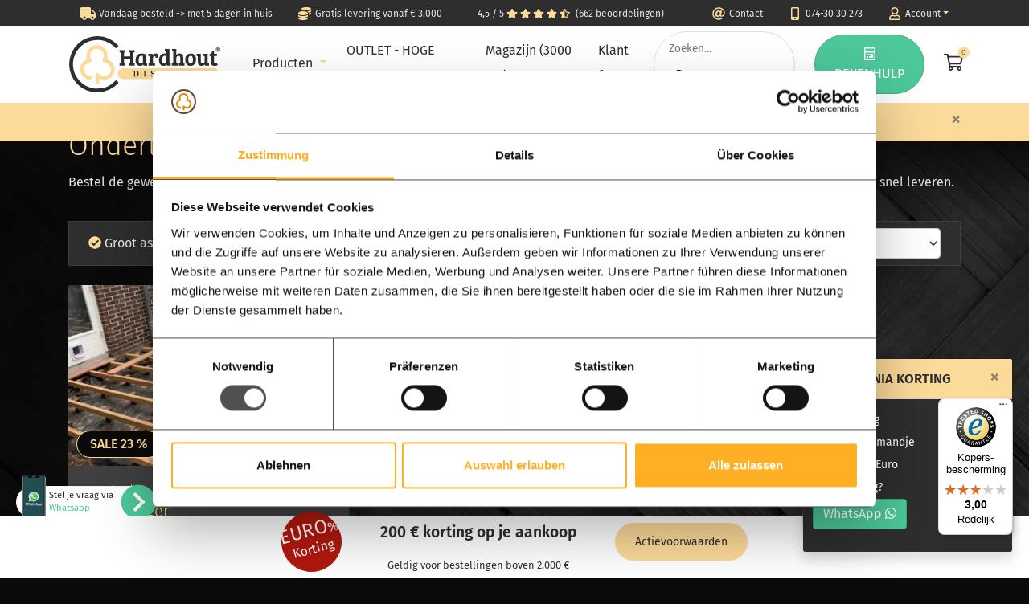

--- FILE ---
content_type: text/html; charset=UTF-8
request_url: https://www.hardhoutdiscount.nl/onderliggers
body_size: 20982
content:
<!DOCTYPE html>
<html lang="nl" class="decimal-comma">
<head>
    <meta charset="UTF-8">
    <meta http-equiv="X-UA-Compatible" content="IE=edge">
    <meta name="viewport" content="width=device-width, initial-scale=1, shrink-to-fit=no">
    <meta name="csrf-param" content="__Host-csrf-frontend">
<meta name="csrf-token" content="8iNnS4vFVmFUCSrRoLWYVPSdC8UikN7QhOMeVN3tWxqTbRAh4_EsWAw7YYLBz_0SmdRgo0zdmYnMsG83h6VpLA==">
    <title>Onderliggers</title>
    <meta name="description" content="Hardhouten onderliggers in Azobe en Angelim Vermelho nodig u besteld ze gemakkelijk online bij Hardhout Discount.">
    <meta name="keywords" content="hardhout, tuinhout">
    <meta name="robots" content="index,follow">

    <link rel="icon" href="https://www.hardhoutdiscount.nl/images/favicon-16x16.png" sizes="16x16">
    <link rel="icon" href="https://www.hardhoutdiscount.nl/images/favicon-32x32.png" sizes="32x32">
    <link rel="icon" href="https://www.hardhoutdiscount.nl/images/favicon-48x48.png" sizes="48x48">
    <link rel="icon" href="https://www.hardhoutdiscount.nl/images/favicon-96x96.png" sizes="96x96">
    <link rel="canonical" href="https://www.hardhoutdiscount.nl/onderliggers">
    <link rel="apple-touch-icon" href="https://www.hardhoutdiscount.nl/apple-touch-icon.png">
    <link rel="stylesheet" href="https://www.hardhoutdiscount.nl/assets/fonts/fira.min.css">
    <script type="text/javascript" src="https://www.hardhoutdiscount.nl/assets/js/lozad.min.js"></script>
    <noscript>
    </noscript>
    
	<meta name="p:domain_verify" content="97b0d57cdbf27faaf3b7eeac3ed7c682">
	<meta name="google-site-verification" content="Mtrr32AZrVUVq8n3U7JUzgv2Wa5UEDdJImxGG8e4lrg">
	<meta name="facebook-domain-verification" content="zd7g3gi2boxaibeyy5pfnpnf2a3keh">

    <link href="/assets/css/hd-bootstrap-2023.min.css" rel="stylesheet">
<link href="/assets/css/main-2023.min.css?v=20250104" rel="stylesheet">
<link href="/assets/css/lightbox.min.css" rel="stylesheet">    <!-- Facebook Pixel Code -->
    <script>
        !function(f,b,e,v,n,t,s){if(f.fbq)return;n=f.fbq=function(){n.callMethod?
        n.callMethod.apply(n,arguments):n.queue.push(arguments)};
        if(!f._fbq)f._fbq=n;n.push=n;n.loaded=!0;n.version='2.0';
        n.queue=[];t=b.createElement(e);t.async=!0;
        t.src=v;s=b.getElementsByTagName(e)[0];
        s.parentNode.insertBefore(t,s)}(window,document,'script',
        'https://connect.facebook.net/en_US/fbevents.js');
        fbq('init', '1757624731218623'); 
        fbq('track', 'PageView', {}, {eventID: '7eca15e2a08123a5f58e533a1c1636ee359beaf5cb3ea457a3fd6785978fe7d2'});
    </script>
    <noscript>
        <img height="1" width="1" 
        src="https://www.facebook.com/tr?id=1757624731218623&ev=PageView
        &noscript=1">
    </noscript>
    <!-- End Facebook Pixel Code -->
    <!-- Start VWO Async SmartCode -->
    <link rel="preconnect" href="https://dev.visualwebsiteoptimizer.com" />
    <script type='text/javascript' id='vwoCode'>
		window._vwo_code || (function() {
		var account_id=837377,
		version=2.0,
		settings_tolerance=2000,
		hide_element='body',
		hide_element_style = 'opacity:0 !important;filter:alpha(opacity=0) !important;background:none !important',
		/* DO NOT EDIT BELOW THIS LINE */
		f=false,w=window,d=document,v=d.querySelector('#vwoCode'),cK='_vwo_'+account_id+'_settings',cc={};try{var c=JSON.parse(localStorage.getItem('_vwo_'+account_id+'_config'));cc=c&&typeof c==='object'?c:{}}catch(e){}var stT=cc.stT==='session'?w.sessionStorage:w.localStorage;code={use_existing_jquery:function(){return typeof use_existing_jquery!=='undefined'?use_existing_jquery:undefined},library_tolerance:function(){return typeof library_tolerance!=='undefined'?library_tolerance:undefined},settings_tolerance:function(){return cc.sT||settings_tolerance},hide_element_style:function(){return'{'+(cc.hES||hide_element_style)+'}'},hide_element:function(){return typeof cc.hE==='string'?cc.hE:hide_element},getVersion:function(){return version},finish:function(){if(!f){f=true;var e=d.getElementById('_vis_opt_path_hides');if(e)e.parentNode.removeChild(e)}},finished:function(){return f},load:function(e){var t=this.getSettings(),n=d.createElement('script'),i=this;if(t){n.textContent=t;d.getElementsByTagName('head')[0].appendChild(n);if(!w.VWO||VWO.caE){stT.removeItem(cK);i.load(e)}}else{n.fetchPriority='high';n.src=e;n.type='text/javascript';n.onerror=function(){_vwo_code.finish()};d.getElementsByTagName('head')[0].appendChild(n)}},getSettings:function(){try{var e=stT.getItem(cK);if(!e){return}e=JSON.parse(e);if(Date.now()>e.e){stT.removeItem(cK);return}return e.s}catch(e){return}},init:function(){if(d.URL.indexOf('__vwo_disable__')>-1)return;var e=this.settings_tolerance();w._vwo_settings_timer=setTimeout(function(){_vwo_code.finish();stT.removeItem(cK)},e);var t=d.currentScript,n=d.createElement('style'),i=this.hide_element(),r=t&&!t.async&&i?i+this.hide_element_style():'',c=d.getElementsByTagName('head')[0];n.setAttribute('id','_vis_opt_path_hides');v&&n.setAttribute('nonce',v.nonce);n.setAttribute('type','text/css');if(n.styleSheet)n.styleSheet.cssText=r;else n.appendChild(d.createTextNode(r));c.appendChild(n);this.load('https://dev.visualwebsiteoptimizer.com/j.php?a='+account_id+'&u='+encodeURIComponent(d.URL)+'&vn='+version)}};w._vwo_code=code;code.init();})();
    </script>
<!-- End VWO Async SmartCode -->
</head>
<body class="lozad" data-placeholder-background="#0A0A0A" data-background-image="/images/zwarte-vlonder-background.jpg">

        <!-- Google Tag Manager -->
        <noscript><iframe src="//www.googletagmanager.com/ns.html?id=GTM-NBVPRK"
        height="0" width="0" style="display:none;visibility:hidden"></iframe></noscript>
        <script>(function(w,d,s,l,i){w[l]=w[l]||[];w[l].push({'gtm.start':
        new Date().getTime(),event:'gtm.js'});var f=d.getElementsByTagName(s)[0],
        j=d.createElement(s),dl=l!='dataLayer'?'&l='+l:'';j.async=true;j.src=
        '//www.googletagmanager.com/gtm.js?id='+i+dl;f.parentNode.insertBefore(j,f);
        })(window,document,'script','dataLayer','GTM-NBVPRK');</script>
        <!-- End Google Tag Manager -->





<header class="fixed-top" style="z-index:1031;">
	<div class="container-lg d-lg-none px-0">
        <div class="usp-slider bg-anthracite d-md-none">
    <div id="w0"><div><a href="/snelle-levering-aan-huis"><i class="fa-lg fa-fw yellow fas fa-truck"></i> Vandaag besteld -> met 5 dagen in huis</a></div><div><a href="/gratis-levering-vanaf-3000-euro"><i class="fa-lg fa-fw yellow fas fa-coins"></i> Gratis levering vanaf &euro; 3.000 
</a></div></div>        </div>
        <div class="row bg-anthracite d-none d-md-block">
            <div class="col">
                <ul class="usp d-flex justify-content-center">
                    <li><a href="https://www.hardhoutdiscount.nl/snelle-levering-aan-huis"><i class="fa-lg fa-fw yellow fas fa-truck"></i> <span>Vandaag besteld -> met 5 dagen in huis</span></a></li><!--
                    --><li><a href="https://www.hardhoutdiscount.nl/gratis-levering-vanaf-3000-euro"><i class="fa-lg fa-fw yellow fas fa-coins"></i> <span>Gratis levering vanaf &euro; 3.000 
</span></a></li>
                </ul>
            </div>
        </div>
        <div class="row no-gutters">
            <div class="col shadow bg-white">
            	<nav>
                    <div class="d-flex px-3 py-2 justify-content-between">
                    	<span>
                            <button class="btn open-mobile-menu" type="button" data-toggle="collapse" data-target="#mobile-menu" aria-controls="mobile-menu" aria-expanded="false" aria-label="Toggle navigation" style="line-height:0.8;">
                                <img data-src="https://www.hardhoutdiscount.nl/images/svg/menu-icon.svg" alt="" class="lozad" width="16" height="7"><br><small style="font-size:60%;">Menu</small>
                            </button>
                        	<a href="https://api.whatsapp.com/send?phone=31743030273" class="btn" target="_blank">
                                <i class="fab fa-whatsapp"></i>                             </a>
                        </span>
                        <a href="/">
                            <svg xmlns="http://www.w3.org/2000/svg" width="102" height="38" viewBox="0 0 188 70.053"><defs><style>.a{fill:#2E2E2E;}.b{fill:#fcda9a;}.c{fill:#2e2e2e;}</style></defs><g transform="translate(0.004 0.002)"><g transform="translate(-0.004 -0.002)"><path class="a" d="M35.022,65.344A30.32,30.32,0,1,1,57.246,14.422a1.237,1.237,0,0,0,1.786.04l1.583-1.583a1.24,1.24,0,0,0,.032-1.72,35.033,35.033,0,1,0,.179,47.524,1.24,1.24,0,0,0-.037-1.715l-1.583-1.583a1.237,1.237,0,0,0-1.794.047,30.247,30.247,0,0,1-22.39,9.912Z" transform="translate(0.004 0.002)"/></g><path class="b" d="M70.359,80.456v8.2a1.235,1.235,0,0,0,1.24,1.237h2.208a1.237,1.237,0,0,0,1.232-1.237V84.041a13.241,13.241,0,1,0,9.8-24.5,13.265,13.265,0,0,0,.665-5.567,13.713,13.713,0,0,0-12.882-11.98A13.246,13.246,0,0,0,59.885,59.767a13.244,13.244,0,0,0,4.527,25.691h.066a1.2,1.2,0,0,0,1.19-1.208V81.991a1.24,1.24,0,0,0-1.24-1.237h-.016a8.535,8.535,0,0,1-.85-17.024,2.351,2.351,0,0,0,1.725-3.675,8.535,8.535,0,0,1-1.4-6.147,8.442,8.442,0,0,1,7.593-7.173A8.537,8.537,0,0,1,79.4,60a2.351,2.351,0,0,0,1.855,3.7,8.532,8.532,0,1,1-6.727,14.112,2.551,2.551,0,0,0-.768-.628,2.374,2.374,0,0,0-2.849.562h0a2.15,2.15,0,0,0-.528,1.39Z" transform="translate(-37.669 -30.912)"/><g transform="translate(60.435 40.075)"><rect class="b" width="126.016" height="13.384" rx="6.692"/><path class="c" d="M303.48,170.507v-.881l.361-.034c.208-.021.314-.124.314-.3v-5.071l-.62-.032v-.926h2.984a3.492,3.492,0,0,1,2.5.85,3.314,3.314,0,0,1,.9,2.512,5.457,5.457,0,0,1-.264,1.8,2.984,2.984,0,0,1-.741,1.206,3.3,3.3,0,0,1-2.332.871Zm2.008-6.189v5.144H306.6a1.739,1.739,0,0,0,1.459-.678,3.125,3.125,0,0,0,.528-1.96q0-2.509-2.126-2.506Z" transform="translate(-283.854 -160.266)"/><path class="c" d="M352.213,169.24v-5.013l-.62-.032v-.926h2.638v.884l-.359.032a.314.314,0,0,0-.317.348v5.013l.623.032v.926H351.54v-.881l.359-.034a.414.414,0,0,0,.24-.092A.364.364,0,0,0,352.213,169.24Z" transform="translate(-319.235 -160.273)"/><path class="c" d="M387.487,169.125q1.319,0,1.319-1.055a.852.852,0,0,0-.578-.807,4.432,4.432,0,0,0-.791-.282,5.988,5.988,0,0,1-.807-.264,3.166,3.166,0,0,1-.649-.375,1.725,1.725,0,0,1-.644-1.477,1.928,1.928,0,0,1,.694-1.57,2.754,2.754,0,0,1,1.81-.572,4.862,4.862,0,0,1,2.076.449V164.8l-1.113.077v-.631a.5.5,0,0,0-.042-.24c-.082-.14-.338-.208-.77-.208a1.615,1.615,0,0,0-.958.23.818.818,0,0,0-.311.71.836.836,0,0,0,.264.609,1.285,1.285,0,0,0,.528.288c.227.077.472.156.728.235a5.923,5.923,0,0,1,.689.264,3.6,3.6,0,0,1,.625.393,1.76,1.76,0,0,1,.665,1.514,1.958,1.958,0,0,1-.754,1.609,3.008,3.008,0,0,1-1.939.588,5.06,5.06,0,0,1-2.163-.446v-1.723l1.111-.077v.665a.5.5,0,0,0,.045.24.485.485,0,0,0,.264.148,2.638,2.638,0,0,0,.7.077Z" transform="translate(-344.112 -159.868)"/><path class="c" d="M431.689,164.046c-.079-.14-.377-.208-.894-.208a1.807,1.807,0,0,0-1.535.689,3.223,3.223,0,0,0-.528,1.981q0,2.7,2.016,2.694h.288a1.625,1.625,0,0,0,.485-.071c.153-.047.245-.095.264-.148a.5.5,0,0,0,.042-.24v-.871l1.111.077v1.886a4.6,4.6,0,0,1-2.158.446,3.319,3.319,0,0,1-2.543-.937,3.944,3.944,0,0,1-.879-2.791,4.925,4.925,0,0,1,.3-1.789,2.9,2.9,0,0,1,.791-1.187,3.538,3.538,0,0,1,2.332-.818,4.786,4.786,0,0,1,2.05.449v1.847l-1.111.077v-.85A.5.5,0,0,0,431.689,164.046Z" transform="translate(-375.049 -159.896)"/><path class="c" d="M476.314,162.758a2.87,2.87,0,0,1,2.163.915,3.944,3.944,0,0,1,.873,2.8,4.11,4.11,0,0,1-.868,2.844,2.992,2.992,0,0,1-2.343.966,2.9,2.9,0,0,1-2.316-.96,4.157,4.157,0,0,1-.826-2.789,4.852,4.852,0,0,1,.293-1.76,2.928,2.928,0,0,1,.776-1.174,3.351,3.351,0,0,1,2.248-.839Zm-1.968,3.717q0,2.7,1.876,2.7a1.438,1.438,0,0,0,1.406-.828,3.957,3.957,0,0,0,.369-1.789,4.533,4.533,0,0,0-.327-1.744,1.5,1.5,0,0,0-.559-.686,1.738,1.738,0,0,0-.976-.251,1.469,1.469,0,0,0-1.032.393,2.071,2.071,0,0,0-.594.947,4.467,4.467,0,0,0-.164,1.253Z" transform="translate(-408.649 -159.896)"/><path class="c" d="M521.854,164.534v3.62a1.352,1.352,0,0,0,.364,1.074,1.583,1.583,0,0,0,1.055.311,1.514,1.514,0,0,0,1.055-.34,1.259,1.259,0,0,0,.377-.989v-3.992l-.633-.032v-.926h2.583v.884l-.359.032a.3.3,0,0,0-.317.327v3.891a2.01,2.01,0,0,1-.741,1.657,3.185,3.185,0,0,1-2.047.6,2.918,2.918,0,0,1-1.979-.583,2.318,2.318,0,0,1-.67-1.847v-4l-.633-.032v-.926h2.638v.884l-.359.032a.428.428,0,0,0-.251.092A.354.354,0,0,0,521.854,164.534Z" transform="translate(-443.186 -160.266)"/><path class="c" d="M568.18,170.507v-.881l.39-.034a.264.264,0,0,0,.285-.3v-5.071l-.623-.032v-.926H570.2l3.084,5.013h.021v-4.055l-.718-.032v-.926h2.672v.884l-.393.032c-.174.013-.264.127-.264.338v5.994h-1.277l-3.15-5.079h-.021v4.121l.71.032v.926Z" transform="translate(-478.721 -160.266)"/><path class="c" d="M619.471,169.3v-4.949h-.849c-.166,0-.251.113-.251.338v.512l-1.111-.077V163.28h5.7v1.847l-1.111.077v-.512a.457.457,0,0,0-.055-.264c-.037-.05-.124-.077-.264-.077h-.741v5.213l.86.032v.926h-3.071v-.881l.578-.034C619.365,169.585,619.471,169.482,619.471,169.3Z" transform="translate(-514.853 -160.28)"/></g><g transform="translate(62.683 16.092)"><path class="a" d="M255.36,68.948l1.1-.1V66.21h-7.231v2.76l1.615.084v4.852H243.2V69.7c0-.354.077-.5.14-.557a1,1,0,0,1,.541-.193l1.105-.1V66.21h-7.229v2.76l1.615.084v13c0,.264-.074.549-.652.609l-1.105.1V85.4h7.226v-2.76l-1.646-.084V77.2h7.651v4.717a.815.815,0,0,1-.137.557.955.955,0,0,1-.514.193l-1.105.1V85.4h7.234v-2.76l-1.617-.084V69.669a.636.636,0,0,1,.66-.72Z" transform="translate(-237.61 -64.835)"/><path class="a" d="M326.514,94.344a.638.638,0,0,1-.43-.137c-.04-.045-.105-.166-.105-.5V83.037l-.121-.047A14.6,14.6,0,0,0,320.749,82,7.227,7.227,0,0,0,315,84.219a9.115,9.115,0,0,0-1.915,6.131A8.421,8.421,0,0,0,314.5,95.5a5.247,5.247,0,0,0,4.43,1.918,4.641,4.641,0,0,0,3.783-1.781v1.4H327.6V94.4Zm-8.777-8.083a2.706,2.706,0,0,1,2.588-1.435,5.427,5.427,0,0,1,1.994.3v7.218a2.111,2.111,0,0,1-.736,1.583,2.678,2.678,0,0,1-1.91.7c-1.86,0-2.762-1.44-2.762-4.4A8.19,8.19,0,0,1,317.736,86.261Z" transform="translate(-293.17 -76.46)"/><path class="a" d="M385.453,82.626a6.263,6.263,0,0,0-2.76-.628,4.546,4.546,0,0,0-2.585.755,4.7,4.7,0,0,0-1.3,1.274V82.41H373.65v2.657l1.361.1a.625.625,0,0,1,.425.145.821.821,0,0,1,.111.528v7.851a.821.821,0,0,1-.137.559.934.934,0,0,1-.514.19l-1.105.1v2.5h7.97v-2.6l-2.467-.113V87.924A2.791,2.791,0,0,1,379.968,86a2.182,2.182,0,0,1,1.717-.747,1.673,1.673,0,0,1,.681.121c.15.077.182.338.182.543v1.5l3.008-.227V82.679Z" transform="translate(-337.76 -76.458)"/><path class="a" d="M437.08,78.884c-.356,0-.507-.137-.528-.467V61h-5.638v2.6l1.39.1c.5.04.565.264.565.493V66.8a8.154,8.154,0,0,0-2.137-.264,6.443,6.443,0,0,0-5.232,2.277,9.149,9.149,0,0,0-1.87,6.015,9.27,9.27,0,0,0,1.216,4.886c.9,1.491,2.48,2.245,4.693,2.245a4.424,4.424,0,0,0,3.754-1.773v1.388h4.965V78.94Zm-4.221-9.128v7.218a1.886,1.886,0,0,1-.7,1.488,2.657,2.657,0,0,1-1.8.62c-1.934,0-2.876-1.5-2.876-4.575a7.426,7.426,0,0,1,.842-3.733,2.706,2.706,0,0,1,2.572-1.409,5.1,5.1,0,0,1,1.979.39Z" transform="translate(-374.554 -61)"/><path class="a" d="M498.85,78.866V71.645a5.385,5.385,0,0,0-1.227-3.828,4.576,4.576,0,0,0-3.467-1.277,4.978,4.978,0,0,0-3.957,1.739V61h-5.414v2.715l1.166.066a.633.633,0,0,1,.427.14c.042.042.108.166.108.5v13.8a.818.818,0,0,1-.14.559.918.918,0,0,1-.512.19l-1.105.1v2.506h7.123V78.94l-1.615-.084V72.183a2.615,2.615,0,0,1,.755-1.9,2.657,2.657,0,0,1,2.021-.791,1.749,1.749,0,0,1,1.654.7,4.433,4.433,0,0,1,.441,2.171v5.838a.818.818,0,0,1-.14.559.918.918,0,0,1-.512.19l-1.105.1v2.519h7.123V78.94Z" transform="translate(-419.535 -61)"/><path class="a" d="M560.365,86.029a5.159,5.159,0,0,0-3.074-3.485,6.96,6.96,0,0,0-2.955-.554,7.405,7.405,0,0,0-4.567,1.583,5.786,5.786,0,0,0-1.728,2.443,9.894,9.894,0,0,0-.638,3.712,8.561,8.561,0,0,0,1.718,5.778,6.089,6.089,0,0,0,4.775,1.976,6.6,6.6,0,0,0,5-2.071c1.3-1.375,1.95-3.406,1.95-6.049A10.329,10.329,0,0,0,560.365,86.029Zm-3.353,3.759c0,3.229-.95,4.8-2.9,4.8a2.586,2.586,0,0,1-1.509-.422c-.926-.638-1.4-2.277-1.4-4.862a6.337,6.337,0,0,1,.739-3.3,2.392,2.392,0,0,1,2.237-1.158,2.226,2.226,0,0,1,2.158,1.2A8.33,8.33,0,0,1,557.012,89.788Z" transform="translate(-465.672 -76.45)"/><path class="a" d="M615.35,95.493c-.322-.042-.425-.119-.454-.153s-.092-.137-.092-.483V83.56h-5.361v2.686l1.079.069a.625.625,0,0,1,.425.145.839.839,0,0,1,.111.528v5.981a2.525,2.525,0,0,1-.755,1.847,2.667,2.667,0,0,1-2.008.765c-.81,0-1.345-.224-1.583-.67a4.921,4.921,0,0,1-.4-2.177V83.56H600.94v2.686l1.084.069c.372,0,.528.2.528.607v6.548c0,3.377,1.541,5.089,4.58,5.089a5.537,5.537,0,0,0,4.406-1.847v1.475H616.5v-2.6Z" transform="translate(-505.086 -77.608)"/><path class="a" d="M670.651,86.564l-.19.119a3.474,3.474,0,0,1-1.815.567,1.649,1.649,0,0,1-1.266-.435,2.461,2.461,0,0,1-.4-1.617V77.929h3.464l.327-2.754h-3.791v-3h-2.161l-.045.121a8.179,8.179,0,0,1-1.216,2.314,2.591,2.591,0,0,1-1.886.881l-.148.013-.33,2.43h2.039v7.387c0,.578,0,1,.029,1.3a5.938,5.938,0,0,0,.264,1.245,2.712,2.712,0,0,0,.7,1.245,4.071,4.071,0,0,0,1.367.762,6.435,6.435,0,0,0,2.219.338,6.348,6.348,0,0,0,3.707-1.026l.119-.084Z" transform="translate(-549.441 -69.223)"/></g><g transform="translate(182.661 14.042)"><path class="a" d="M697.717,55.826a2.667,2.667,0,1,1-2.638-2.6,2.614,2.614,0,0,1,2.638,2.6Zm-4.67,0a2.021,2.021,0,0,0,2.026,2.074,2.112,2.112,0,1,0-2.026-2.074Zm1.6,1.345h-.6v-2.6a7.027,7.027,0,0,1,1-.079,1.382,1.382,0,0,1,.886.206.654.654,0,0,1,.264.554.67.67,0,0,1-.528.617V55.9c.264.079.38.285.459.633a2.314,2.314,0,0,0,.19.633h-.633a2.049,2.049,0,0,1-.206-.633c-.047-.264-.206-.4-.528-.4h-.29Zm.016-1.456h.285c.332,0,.6-.111.6-.38s-.174-.4-.554-.4a1.44,1.44,0,0,0-.332.032Z" transform="translate(-692.383 -53.229)"/></g></g></svg>                        </a>
                        <span>
                        	<a href="https://www.hardhoutdiscount.nl/winkelwagen" class="btn">
                                <i class="fas fa-shopping-cart"></i>                             </a>
                            <a href="https://www.hardhoutdiscount.nl/zoeken" class="btn">
                                <i class="fas fa-search"></i>                             </a>
                        </span>
                    </div>
                    <div class="collapse border-top text-nowrap" id="mobile-menu" style="overflow-x:hidden;">
                    	<div class="innerLiner position-relative"><!--
                        	--><span style="position:absolute;right:15px;bottom:22%;color:#111;z-index:1100;line-height:1.1;" class="scroll-hint">
								<i class="fas fa-chevron-up"></i><br><i class="fas fa-chevron-down"></i></span><!--
                            --><div class="mobile-main-box d-inline-block align-top" style="width:100vw;">
                                <div class="list-group no-radius">
                                    <a class="list-group-item list-group-item-action border-0 py-1 pl-3 pr-4 text-right bg-lightgray" href="#" data-toggle="collapse" data-target="#mobile-menu" aria-controls="mobile-menu" aria-expanded="true" aria-label="Toggle navigation">
                                        Sluiten <i class="fas fa-times"></i>                                     </a>
                                </div>
                                <div style="height:calc(100vh - 128px);overflow-y:scroll;">
                                    <div class="list-group no-radius">
                                                    <a href="https://www.hardhoutdiscount.nl/vlonderplanken" class="list-group-item list-group-item-action border-0 mobile-main anthracite pointer" data-content="5">
                                                        <img data-src="https://www.hardhoutdiscount.nl/images/content/ipe_vlonderplanken-met-clip-voor-onzichtbaar-schroeven.jpg" alt="Vlonderplanken" width="63" height="45" class="lozad mr-4" style="height:auto;max-width:25%;">
                                                        Vlonderplanken                                        </a>
                                                    <a href="https://www.hardhoutdiscount.nl/overkappingen" class="list-group-item list-group-item-action border-0 mobile-main anthracite pointer" data-content="6">
                                                        <img data-src="https://www.hardhoutdiscount.nl/images/content/overkapping.jpg" alt="" width="63" height="45" class="lozad mr-4" style="height:auto;max-width:25%;">
                                                        Overkappingen                                        </a>
                                                    <a href="https://www.hardhoutdiscount.nl/schutting" class="list-group-item list-group-item-action border-0 mobile-main anthracite pointer" data-content="7">
                                                        <img data-src="https://www.hardhoutdiscount.nl/images/content/schutting.jpg" alt="" width="63" height="45" class="lozad mr-4" style="height:auto;max-width:25%;">
                                                        Schuttingen                                        </a>
                                                    <a href="https://www.hardhoutdiscount.nl/stalen-deuren-categorie" class="list-group-item list-group-item-action border-0 mobile-main anthracite pointer" data-content="8">
                                                        <img data-src="https://www.hardhoutdiscount.nl/images/content/stalen-deuren-dubbele-taats-deur.jpg" alt="" width="63" height="45" class="lozad mr-4" style="height:auto;max-width:25%;">
                                                        Stalen deuren                                        </a>
                                                </div>
                                    <ul class="list-group no-radius">
                                        <li class="list-group-item bg-lightgray border-0">
                                            <div class="search-box bg-white">
                                                <form action="https://www.hardhoutdiscount.nl/zoeken" method="post" class="d-flex">
                                                    <input type="hidden" name="__Host-csrf-frontend" value="8iNnS4vFVmFUCSrRoLWYVPSdC8UikN7QhOMeVN3tWxqTbRAh4_EsWAw7YYLBz_0SmdRgo0zdmYnMsG83h6VpLA==">
                                                    <input type="text" name="SearchForm[search]" placeholder="Zoeken..." required class="flex-grow-1">
                                                    <button type="submit"><i class="fa-fw far fa-search"></i> </button>
                                                </form>
                                            </div>
                                        </li>
                                        <li class="list-group-item bg-lightgray border-0">
                                            <a class="btn btn-yellow btn-round w-100" href="https://www.hardhoutdiscount.nl/calculator"><i class="far fa-calculator"></i> REKENHULP</a>
                                        </li>
                                        <li class="list-group-item bg-lightgray border-0">
                                            <div class="list-group no-radius">
                                                <a href="https://www.hardhoutdiscount.nl/outlet" class="list-group-item list-group-item-action medium-bold border-left-0 border-right-0 bc-yellow">
                                                    <i class="fa-lg fa-fw yellow far fa-check-circle"></i> OUTLET - HOGE KORTING                                                    <i class="fa-fw yellow float-right fas fa-chevron-right" style="margin-top:8px;"></i>                                                 </a>
                                                <a href="https://www.hardhoutdiscount.nl/showroom" class="list-group-item list-group-item-action medium-bold border-left-0 border-right-0 bc-yellow">
                                                    <i class="fa-lg fa-fw yellow far fa-map-marker"></i> Magazijn (3000 m2)                                                    <i class="fa-fw yellow float-right fas fa-chevron-right" style="margin-top:8px;"></i>                                                 </a>
                                                <a href="https://www.hardhoutdiscount.nl/projecten-ter-inspiratie" class="list-group-item list-group-item-action medium-bold border-left-0 border-right-0 bc-yellow">
                                                    <i class="fa-lg fa-fw yellow far fa-image"></i> Klant foto's                                                    <i class="fa-fw yellow float-right fas fa-chevron-right" style="margin-top:8px;"></i>                                                 </a>
                                                <a href="https://www.hardhoutdiscount.nl/contact" class="list-group-item list-group-item-action medium-bold border-left-0 border-right-0 bc-yellow">
                                                    <i class="fa-lg fa-fw yellow far fa-at"></i> Contact                                                    <i class="fa-fw yellow float-right fas fa-chevron-right" style="margin-top:8px;"></i>                                                 </a>
                                                <a href="https://www.hardhoutdiscount.nl/account" class="list-group-item list-group-item-action medium-bold border-left-0 border-right-0 bc-yellow">
                                                    <i class="fa-lg fa-fw yellow far fa-user"></i> Account                                                    <i class="fa-fw yellow float-right fas fa-chevron-right" style="margin-top:8px;"></i>                                                 </a>
                                            </div>
                                        </li>
                                    </ul>
                                </div>
                            </div><!--
                                --><div class="mobile-sub mobile-sub-5 d-none align-top" style="width:100vw;">
                                <div class="list-group no-radius">
                                    <div class="list-group-item border-0 py-1 pl-3 pr-4 bg-lightgray d-flex justify-content-between">
                                        <a class="anthracite medium-bold back-to-main pointer">
                                            <i class="yellow fas fa-chevron-left"></i>  Vlonderplanken                                        </a>
                                        <a href="#" class="anthracite text-decoration-none" data-toggle="collapse" data-target="#mobile-menu" aria-controls="mobile-menu" aria-expanded="true" aria-label="Toggle navigation">
                                            Sluiten <i class="fas fa-times"></i>                                         </a>
                                    </div>
                                </div>
                                <div style="height:calc(100vh - 253px);overflow-y:scroll;">
                                    <div class="list-group-item border-0 p-0">
                                        <div class="mega-calc-photo d-flex flex-column justify-content-between p-4" style="height:150px; background: linear-gradient(0deg, rgba(0,0,0,0.7) 0%, rgba(0,0,0,0) 40%, rgba(0,0,0,0) 60%, rgba(0,0,0,0.7) 100%), center / cover no-repeat url('/images/content/vlonderplanken-nieuw.jpeg.jpg');">
                                            <p class="largest light white">Zelf een vlonder ontwerpen</p>
                                                <p class="m-0 text-right"><a href="/calculator/vlonder" class="btn btn-round bg-yellow"><i class="fas fa-calculator"></i> Rekentool</a></p>
                                            </div>
                                    </div>
                                        <div class="list-group-item border-0">
                                        <p class="medium-bold anthracite mt-3 mb-2">Vlonderplanken</p>
                                    </div>
                                        <a href="https://www.hardhoutdiscount.nl/vlonderplanken/ipe-vlonderplanken" class="list-group-item list-group-item-action border-left-0 border-right-0 bc-yellow">
                                        IPE vlonderplanken                                        <i class="fa-fw yellow float-right fas fa-chevron-right" style="margin-top:8px;"></i>                                     </a>
                                        <a href="https://www.hardhoutdiscount.nl/vlonderplanken/smalle-vlonderplanken" class="list-group-item list-group-item-action border-left-0 border-right-0 bc-yellow">
                                        Smalle vlonderplanken                                        <i class="fa-fw yellow float-right fas fa-chevron-right" style="margin-top:8px;"></i>                                     </a>
                                        <a href="https://www.hardhoutdiscount.nl/vlonderplanken/brede-vlonderplanken" class="list-group-item list-group-item-action border-left-0 border-right-0 bc-yellow">
                                        Brede vlonderplanken                                        <i class="fa-fw yellow float-right fas fa-chevron-right" style="margin-top:8px;"></i>                                     </a>
                                        <a href="https://www.hardhoutdiscount.nl/ipe-hardhout-alle-producten" class="list-group-item list-group-item-action border-left-0 border-right-0 bc-yellow">
                                        IPE hout                                        <i class="fa-fw yellow float-right fas fa-chevron-right" style="margin-top:8px;"></i>                                     </a>
                                        <div class="list-group-item border-0">
                                        <p class="medium-bold anthracite mt-3 mb-2">Inspiratie</p>
                                    </div>
                                        <a href="https://www.hardhoutdiscount.nl/onderhoud-producten" class="list-group-item list-group-item-action border-left-0 border-right-0 bc-yellow">
                                        Onderhoud vlonderplanken                                        <i class="fa-fw yellow float-right fas fa-chevron-right" style="margin-top:8px;"></i>                                     </a>
                                        <a href="https://www.hardhoutdiscount.nl/balkon-vlonder-maken/" class="list-group-item list-group-item-action border-left-0 border-right-0 bc-yellow">
                                        Balkon vlonder                                        <i class="fa-fw yellow float-right fas fa-chevron-right" style="margin-top:8px;"></i>                                     </a>
                                        <a href="https://www.hardhoutdiscount.nl/blog/toepassingen-vlonderplanken" class="list-group-item list-group-item-action border-left-0 border-right-0 bc-yellow">
                                        Toepassingen vlonderplanken                                        <i class="fa-fw yellow float-right fas fa-chevron-right" style="margin-top:8px;"></i>                                     </a>
                                        <a href="https://www.hardhoutdiscount.nl/blog" class="list-group-item list-group-item-action border-left-0 border-right-0 bc-yellow">
                                        Alle blogs                                        <i class="fa-fw yellow float-right fas fa-chevron-right" style="margin-top:8px;"></i>                                     </a>
                                        <div class="list-group-item border-0">
                                        <p class="medium-bold anthracite mt-3 mb-2">Afmetingen</p>
                                    </div>
                                        <a href="https://www.hardhoutdiscount.nl/vlonderplanken/vlonderplanken-3-meter" class="list-group-item list-group-item-action border-left-0 border-right-0 bc-yellow">
                                        Vlonderplanken 3 meter                                        <i class="fa-fw yellow float-right fas fa-chevron-right" style="margin-top:8px;"></i>                                     </a>
                                        <a href="https://www.hardhoutdiscount.nl/vlonderplanken/vlonderplanken-4-meter" class="list-group-item list-group-item-action border-left-0 border-right-0 bc-yellow">
                                        Vlonderplanken 4 meter                                        <i class="fa-fw yellow float-right fas fa-chevron-right" style="margin-top:8px;"></i>                                     </a>
                                        <a href="https://www.hardhoutdiscount.nl/vlonderplanken/vlonderplanken-5-meter" class="list-group-item list-group-item-action border-left-0 border-right-0 bc-yellow">
                                        Vlonderplanken 5 meter                                        <i class="fa-fw yellow float-right fas fa-chevron-right" style="margin-top:8px;"></i>                                     </a>
                                        <a href="https://www.hardhoutdiscount.nl/vlonderplanken/vlonderplanken-6-meter" class="list-group-item list-group-item-action border-left-0 border-right-0 bc-yellow">
                                        Vlonderplanken 6 meter                                        <i class="fa-fw yellow float-right fas fa-chevron-right" style="margin-top:8px;"></i>                                     </a>
                                        <div class="list-group-item border-0">
                                        <p class="medium-bold anthracite mt-3 mb-2">Toebehoren</p>
                                    </div>
                                        <a href="https://www.hardhoutdiscount.nl/hardhouten-palen" class="list-group-item list-group-item-action border-left-0 border-right-0 bc-yellow">
                                        Hardhouten palen                                        <i class="fa-fw yellow float-right fas fa-chevron-right" style="margin-top:8px;"></i>                                     </a>
                                        <a href="https://www.hardhoutdiscount.nl/onderliggers" class="list-group-item list-group-item-action border-left-0 border-right-0 bc-yellow">
                                        Onderliggers                                        <i class="fa-fw yellow float-right fas fa-chevron-right" style="margin-top:8px;"></i>                                     </a>
                                        <a href="https://www.hardhoutdiscount.nl/worteldoek" class="list-group-item list-group-item-action border-left-0 border-right-0 bc-yellow">
                                        Worteldoek                                        <i class="fa-fw yellow float-right fas fa-chevron-right" style="margin-top:8px;"></i>                                     </a>
                                        <a href="https://www.hardhoutdiscount.nl/schroeven" class="list-group-item list-group-item-action border-left-0 border-right-0 bc-yellow">
                                        Schroeven                                        <i class="fa-fw yellow float-right fas fa-chevron-right" style="margin-top:8px;"></i>                                     </a>
                                        <a href="https://www.hardhoutdiscount.nl/houtboren" class="list-group-item list-group-item-action border-left-0 border-right-0 bc-yellow">
                                        Houtboren                                        <i class="fa-fw yellow float-right fas fa-chevron-right" style="margin-top:8px;"></i>                                     </a>
                                        <a href="https://www.hardhoutdiscount.nl/onderhoud-producten" class="list-group-item list-group-item-action border-left-0 border-right-0 bc-yellow">
                                        Onderhoud                                        <i class="fa-fw yellow float-right fas fa-chevron-right" style="margin-top:8px;"></i>                                     </a>
                                    </div>
                                    <div class="list-group-item bg-lightgray">
                                    <a href="/vlonderplanken" class="btn btn-round bg-yellow medium-bold w-100">Alle vlonderplanken</a>
                                </div>
                                </div><!--
                                --><div class="mobile-sub mobile-sub-6 d-none align-top" style="width:100vw;">
                                <div class="list-group no-radius">
                                    <div class="list-group-item border-0 py-1 pl-3 pr-4 bg-lightgray d-flex justify-content-between">
                                        <a class="anthracite medium-bold back-to-main pointer">
                                            <i class="yellow fas fa-chevron-left"></i>  Overkappingen                                        </a>
                                        <a href="#" class="anthracite text-decoration-none" data-toggle="collapse" data-target="#mobile-menu" aria-controls="mobile-menu" aria-expanded="true" aria-label="Toggle navigation">
                                            Sluiten <i class="fas fa-times"></i>                                         </a>
                                    </div>
                                </div>
                                <div style="height:calc(100vh - 253px);overflow-y:scroll;">
                                    <div class="list-group-item border-0 p-0">
                                        <div class="mega-calc-photo d-flex flex-column justify-content-between p-4" style="height:150px; background: linear-gradient(0deg, rgba(0,0,0,0.7) 0%, rgba(0,0,0,0) 40%, rgba(0,0,0,0) 60%, rgba(0,0,0,0.7) 100%), center / cover no-repeat url('/images/content/moderne-zwarte-overkapping-showmodel-2-.jpg');">
                                            <p class="largest light white">Ontwerp je eigen overkapping</p>
                                                <p class="m-0 text-right"><a href="/calculator/overkapping" class="btn btn-round bg-yellow"><i class="fas fa-calculator"></i> Rekentool</a></p>
                                            </div>
                                    </div>
                                        <div class="list-group-item border-0">
                                        <p class="medium-bold anthracite mt-3 mb-2">Overkappingen</p>
                                    </div>
                                        <a href="https://www.hardhoutdiscount.nl/moderne-zwarte-overkapping" class="list-group-item list-group-item-action border-left-0 border-right-0 bc-yellow">
                                        Moderne overkappingen                                        <i class="fa-fw yellow float-right fas fa-chevron-right" style="margin-top:8px;"></i>                                     </a>
                                        <a href="https://www.hardhoutdiscount.nl/douglas-of-eiken-houten-exclusieve-overkappingen" class="list-group-item list-group-item-action border-left-0 border-right-0 bc-yellow">
                                        Klassieke overkappingen                                        <i class="fa-fw yellow float-right fas fa-chevron-right" style="margin-top:8px;"></i>                                     </a>
                                        <a href="https://www.hardhoutdiscount.nl/moderne-zwarte-overkapping" class="list-group-item list-group-item-action border-left-0 border-right-0 bc-yellow">
                                        Zwarte overkapping                                        <i class="fa-fw yellow float-right fas fa-chevron-right" style="margin-top:8px;"></i>                                     </a>
                                        <a href="https://www.hardhoutdiscount.nl/discount-overkapping" class="list-group-item list-group-item-action border-left-0 border-right-0 bc-yellow">
                                        Discount overkapping                                        <i class="fa-fw yellow float-right fas fa-chevron-right" style="margin-top:8px;"></i>                                     </a>
                                        <div class="list-group-item border-0">
                                        <p class="medium-bold anthracite mt-3 mb-2">Inspiratie</p>
                                    </div>
                                        <a href="https://www.hardhoutdiscount.nl/overkapping-maken" class="list-group-item list-group-item-action border-left-0 border-right-0 bc-yellow">
                                        Overkapping maken                                        <i class="fa-fw yellow float-right fas fa-chevron-right" style="margin-top:8px;"></i>                                     </a>
                                        <a href="https://www.hardhoutdiscount.nl/blog" class="list-group-item list-group-item-action border-left-0 border-right-0 bc-yellow">
                                        Alle blogs                                        <i class="fa-fw yellow float-right fas fa-chevron-right" style="margin-top:8px;"></i>                                     </a>
                                        <div class="list-group-item border-0">
                                        <p class="medium-bold anthracite mt-3 mb-2">Toebehoren</p>
                                    </div>
                                        <a href="https://www.hardhoutdiscount.nl/verlichting-voor-je-moderne-schutting-of-overkapping" class="list-group-item list-group-item-action border-left-0 border-right-0 bc-yellow">
                                        Verlichting                                        <i class="fa-fw yellow float-right fas fa-chevron-right" style="margin-top:8px;"></i>                                     </a>
                                    </div>
                                    <div class="list-group-item bg-lightgray">
                                    <a href="/overkappingen" class="btn btn-round bg-yellow medium-bold w-100">Alle overkappingen</a>
                                </div>
                                </div><!--
                                --><div class="mobile-sub mobile-sub-7 d-none align-top" style="width:100vw;">
                                <div class="list-group no-radius">
                                    <div class="list-group-item border-0 py-1 pl-3 pr-4 bg-lightgray d-flex justify-content-between">
                                        <a class="anthracite medium-bold back-to-main pointer">
                                            <i class="yellow fas fa-chevron-left"></i>  Schuttingen                                        </a>
                                        <a href="#" class="anthracite text-decoration-none" data-toggle="collapse" data-target="#mobile-menu" aria-controls="mobile-menu" aria-expanded="true" aria-label="Toggle navigation">
                                            Sluiten <i class="fas fa-times"></i>                                         </a>
                                    </div>
                                </div>
                                <div style="height:calc(100vh - 253px);overflow-y:scroll;">
                                    <div class="list-group-item border-0 p-0">
                                        <div class="mega-calc-photo d-flex flex-column justify-content-between p-4" style="height:150px; background: linear-gradient(0deg, rgba(0,0,0,0.7) 0%, rgba(0,0,0,0) 40%, rgba(0,0,0,0) 60%, rgba(0,0,0,0.7) 100%), center / cover no-repeat url('/images/content/schutting_mm.jpg');">
                                            <p class="largest light white">Ontwerp je eigen schutting</p>
                                                <p class="m-0 text-right"><a href="/moderne-schutting-calculator" class="btn btn-round bg-yellow"><i class="fas fa-calculator"></i> Rekentool</a></p>
                                            </div>
                                    </div>
                                        <div class="list-group-item border-0">
                                        <p class="medium-bold anthracite mt-3 mb-2">Schuttingen</p>
                                    </div>
                                        <a href="https://www.hardhoutdiscount.nl/hardhouten-schutting" class="list-group-item list-group-item-action border-left-0 border-right-0 bc-yellow">
                                        Hardhouten schutting                                        <i class="fa-fw yellow float-right fas fa-chevron-right" style="margin-top:8px;"></i>                                     </a>
                                        <a href="https://www.hardhoutdiscount.nl/schuttingplanken" class="list-group-item list-group-item-action border-left-0 border-right-0 bc-yellow">
                                        Schuttingplanken                                        <i class="fa-fw yellow float-right fas fa-chevron-right" style="margin-top:8px;"></i>                                     </a>
                                        <a href="https://www.hardhoutdiscount.nl/schutting-lamellen" class="list-group-item list-group-item-action border-left-0 border-right-0 bc-yellow">
                                        Lamellen schutting                                        <i class="fa-fw yellow float-right fas fa-chevron-right" style="margin-top:8px;"></i>                                     </a>
                                        <a href="https://www.hardhoutdiscount.nl/verticale-schutting" class="list-group-item list-group-item-action border-left-0 border-right-0 bc-yellow">
                                        Verticale schutting                                        <i class="fa-fw yellow float-right fas fa-chevron-right" style="margin-top:8px;"></i>                                     </a>
                                        <a href="https://www.hardhoutdiscount.nl/dichte-schutting" class="list-group-item list-group-item-action border-left-0 border-right-0 bc-yellow">
                                        Dichte schutting                                        <i class="fa-fw yellow float-right fas fa-chevron-right" style="margin-top:8px;"></i>                                     </a>
                                        <a href="https://www.hardhoutdiscount.nl/schutting-2-meter-hoog" class="list-group-item list-group-item-action border-left-0 border-right-0 bc-yellow">
                                        Schutting 2 meter hoog                                        <i class="fa-fw yellow float-right fas fa-chevron-right" style="margin-top:8px;"></i>                                     </a>
                                        <a href="https://www.hardhoutdiscount.nl/hoge-schutting" class="list-group-item list-group-item-action border-left-0 border-right-0 bc-yellow">
                                        Hoge schutting                                        <i class="fa-fw yellow float-right fas fa-chevron-right" style="margin-top:8px;"></i>                                     </a>
                                        <a href="https://www.hardhoutdiscount.nl/schutting-op-maat" class="list-group-item list-group-item-action border-left-0 border-right-0 bc-yellow">
                                        Schutting op maat                                        <i class="fa-fw yellow float-right fas fa-chevron-right" style="margin-top:8px;"></i>                                     </a>
                                        <a href="https://www.hardhoutdiscount.nl/geluidswerende-schutting" class="list-group-item list-group-item-action border-left-0 border-right-0 bc-yellow">
                                        Geluidswerende schutting                                        <i class="fa-fw yellow float-right fas fa-chevron-right" style="margin-top:8px;"></i>                                     </a>
                                        <div class="list-group-item border-0">
                                        <p class="medium-bold anthracite mt-3 mb-2">Poorten</p>
                                    </div>
                                        <a href="https://www.hardhoutdiscount.nl/poorten" class="list-group-item list-group-item-action border-left-0 border-right-0 bc-yellow">
                                        Alle poorten                                        <i class="fa-fw yellow float-right fas fa-chevron-right" style="margin-top:8px;"></i>                                     </a>
                                        <div class="list-group-item border-0">
                                        <p class="medium-bold anthracite mt-3 mb-2">Inspiratie</p>
                                    </div>
                                        <a href="https://www.hardhoutdiscount.nl/schutting-maken" class="list-group-item list-group-item-action border-left-0 border-right-0 bc-yellow">
                                        Schutting maken                                        <i class="fa-fw yellow float-right fas fa-chevron-right" style="margin-top:8px;"></i>                                     </a>
                                        <a href="https://www.hardhoutdiscount.nl/houten-schutting-plaatsen" class="list-group-item list-group-item-action border-left-0 border-right-0 bc-yellow">
                                        Schutting plaatsen                                        <i class="fa-fw yellow float-right fas fa-chevron-right" style="margin-top:8px;"></i>                                     </a>
                                        <a href="https://www.hardhoutdiscount.nl/blog" class="list-group-item list-group-item-action border-left-0 border-right-0 bc-yellow">
                                        Alle blogs                                        <i class="fa-fw yellow float-right fas fa-chevron-right" style="margin-top:8px;"></i>                                     </a>
                                        <a href="https://www.hardhoutdiscount.nl/luxe-schutting" class="list-group-item list-group-item-action border-left-0 border-right-0 bc-yellow">
                                        Luxe schutting                                        <i class="fa-fw yellow float-right fas fa-chevron-right" style="margin-top:8px;"></i>                                     </a>
                                        <div class="list-group-item border-0">
                                        <p class="medium-bold anthracite mt-3 mb-2">Toebehoren</p>
                                    </div>
                                        <a href="https://www.hardhoutdiscount.nl/schuttingplanken" class="list-group-item list-group-item-action border-left-0 border-right-0 bc-yellow">
                                        Schuttingplanken                                        <i class="fa-fw yellow float-right fas fa-chevron-right" style="margin-top:8px;"></i>                                     </a>
                                        <a href="https://www.hardhoutdiscount.nl/schuttingplanken-180-cm" class="list-group-item list-group-item-action border-left-0 border-right-0 bc-yellow">
                                        Schuttingplanken 180 cm                                        <i class="fa-fw yellow float-right fas fa-chevron-right" style="margin-top:8px;"></i>                                     </a>
                                        <a href="https://www.hardhoutdiscount.nl/schuttingpalen" class="list-group-item list-group-item-action border-left-0 border-right-0 bc-yellow">
                                        Schuttingpalen                                        <i class="fa-fw yellow float-right fas fa-chevron-right" style="margin-top:8px;"></i>                                     </a>
                                        <a href="https://www.hardhoutdiscount.nl/verlichting-voor-je-moderne-schutting-of-overkapping" class="list-group-item list-group-item-action border-left-0 border-right-0 bc-yellow">
                                        Verlichting                                        <i class="fa-fw yellow float-right fas fa-chevron-right" style="margin-top:8px;"></i>                                     </a>
                                        <a href="https://www.hardhoutdiscount.nl/onderhoud-producten" class="list-group-item list-group-item-action border-left-0 border-right-0 bc-yellow">
                                        Onderhoud                                        <i class="fa-fw yellow float-right fas fa-chevron-right" style="margin-top:8px;"></i>                                     </a>
                                    </div>
                                    <div class="list-group-item bg-lightgray">
                                    <a href="/schutting" class="btn btn-round bg-yellow medium-bold w-100">Alle schuttingen</a>
                                </div>
                                </div><!--
                                --><div class="mobile-sub mobile-sub-8 d-none align-top" style="width:100vw;">
                                <div class="list-group no-radius">
                                    <div class="list-group-item border-0 py-1 pl-3 pr-4 bg-lightgray d-flex justify-content-between">
                                        <a class="anthracite medium-bold back-to-main pointer">
                                            <i class="yellow fas fa-chevron-left"></i>  Stalen deuren                                        </a>
                                        <a href="#" class="anthracite text-decoration-none" data-toggle="collapse" data-target="#mobile-menu" aria-controls="mobile-menu" aria-expanded="true" aria-label="Toggle navigation">
                                            Sluiten <i class="fas fa-times"></i>                                         </a>
                                    </div>
                                </div>
                                <div style="height:calc(100vh - 253px);overflow-y:scroll;">
                                    <div class="list-group-item border-0 p-0">
                                        <div class="mega-calc-photo d-flex flex-column justify-content-between p-4" style="height:150px; background: linear-gradient(0deg, rgba(0,0,0,0.7) 0%, rgba(0,0,0,0) 40%, rgba(0,0,0,0) 60%, rgba(0,0,0,0.7) 100%), center / cover no-repeat url('/images/content/');">
                                            <p class="largest light white">Ontwerp je eigen stalen deuren</p>
                                                <p class="m-0 text-right"><a href="/stalen-deuren-calculator" class="btn btn-round bg-yellow"><i class="fas fa-calculator"></i> Rekentool</a></p>
                                            </div>
                                    </div>
                                        <div class="list-group-item border-0">
                                        <p class="medium-bold anthracite mt-3 mb-2">Stalen deuren</p>
                                    </div>
                                        <a href="https://www.hardhoutdiscount.nl/stalen-deuren" class="list-group-item list-group-item-action border-left-0 border-right-0 bc-yellow">
                                        Stalen binnendeuren                                        <i class="fa-fw yellow float-right fas fa-chevron-right" style="margin-top:8px;"></i>                                     </a>
                                        <a href="https://www.hardhoutdiscount.nl/stalen-buitendeuren" class="list-group-item list-group-item-action border-left-0 border-right-0 bc-yellow">
                                        Stalen buitendeuren                                        <i class="fa-fw yellow float-right fas fa-chevron-right" style="margin-top:8px;"></i>                                     </a>
                                        <a href="https://www.hardhoutdiscount.nl/stalen-tuindeuren" class="list-group-item list-group-item-action border-left-0 border-right-0 bc-yellow">
                                        Stalen tuindeuren                                        <i class="fa-fw yellow float-right fas fa-chevron-right" style="margin-top:8px;"></i>                                     </a>
                                        <div class="list-group-item border-0">
                                        <p class="medium-bold anthracite mt-3 mb-2">Soorten stalen deuren</p>
                                    </div>
                                        <a href="https://www.hardhoutdiscount.nl/stalen-schuifdeuren" class="list-group-item list-group-item-action border-left-0 border-right-0 bc-yellow">
                                        Stalen schuifdeuren                                        <i class="fa-fw yellow float-right fas fa-chevron-right" style="margin-top:8px;"></i>                                     </a>
                                        <a href="https://www.hardhoutdiscount.nl/stalen-taatsdeuren" class="list-group-item list-group-item-action border-left-0 border-right-0 bc-yellow">
                                        Stalen taatsdeuren                                        <i class="fa-fw yellow float-right fas fa-chevron-right" style="margin-top:8px;"></i>                                     </a>
                                        <a href="https://www.hardhoutdiscount.nl/zwarte-stalen-deuren" class="list-group-item list-group-item-action border-left-0 border-right-0 bc-yellow">
                                        Zwarte stalen deuren                                        <i class="fa-fw yellow float-right fas fa-chevron-right" style="margin-top:8px;"></i>                                     </a>
                                        <div class="list-group-item border-0">
                                        <p class="medium-bold anthracite mt-3 mb-2">Inspiratie</p>
                                    </div>
                                        <a href="https://www.hardhoutdiscount.nl/stalen-deuren-woonkamer" class="list-group-item list-group-item-action border-left-0 border-right-0 bc-yellow">
                                        Stalen deuren in de woonkamer                                        <i class="fa-fw yellow float-right fas fa-chevron-right" style="margin-top:8px;"></i>                                     </a>
                                        <a href="https://www.hardhoutdiscount.nl/blog" class="list-group-item list-group-item-action border-left-0 border-right-0 bc-yellow">
                                        Alle blogs                                        <i class="fa-fw yellow float-right fas fa-chevron-right" style="margin-top:8px;"></i>                                     </a>
                                        <a href="https://www.hardhoutdiscount.nl/stalen-deuren" class="list-group-item list-group-item-action border-left-0 border-right-0 bc-yellow">
                                        Stalen deuren inspiratie                                        <i class="fa-fw yellow float-right fas fa-chevron-right" style="margin-top:8px;"></i>                                     </a>
                                        <div class="list-group-item border-0">
                                        <p class="medium-bold anthracite mt-3 mb-2">Toebehoren</p>
                                    </div>
                                    </div>
                                    <div class="list-group-item bg-lightgray">
                                    <a href="/stalen-deuren-categorie" class="btn btn-round bg-yellow medium-bold w-100">Alle stalen deuren</a>
                                </div>
                                </div><!--
                        	--></div>
                    </div>
                </nav>
            </div>
        </div>
    </div>
    	<div class="container-fluid d-none d-lg-block bg-anthracite">
    	<div class="container-xl">
                <div class="row">
                    <div class="col">
                        <ul class="usp d-flex">
                            <li><a href="https://www.hardhoutdiscount.nl/snelle-levering-aan-huis"><i class="fa-lg fa-fw yellow fas fa-truck"></i> <span>Vandaag besteld -> met 5 dagen in huis</span></a></li><!--
                            --><li><a href="https://www.hardhoutdiscount.nl/gratis-levering-vanaf-3000-euro"><i class="fa-lg fa-fw yellow fas fa-coins"></i> <span>Gratis levering vanaf &euro; 3.000 
</span></a></li><!--
                            --><li class="ml-auto mr-auto d-lg-none d-xl-block"><a href="https://nl.trustpilot.com/review/hardhoutdiscount.nl" target="_blank" rel="noreferrer" style="text-decoration:none;">
                                <span class="d-inline-block py-1 align-baseline">4,5 / 5</span>
                                <span class="d-inline-block py-1 align-baseline">
                                    <span class="feedback-co-stars d-inline-block yellow align-baseline">
					<span class="fas fa-star"></span>
					<span class="fas fa-star"></span>
					<span class="fas fa-star"></span>
					<span class="fas fa-star"></span>
					<span class="fas fa-star-half-alt"></span></span>
                                    <span class="feedback-co-reviews d-inline-block ml-1 align-baseline">(662 beoordelingen)</span>
                                </span></a>
                            </li><!--
                            --><li class="float-right ml-auto"><a href="https://www.hardhoutdiscount.nl/contact"><i class="fa-lg fa-fw yellow far fa-at"></i> <span>Contact</span></a></li><!--
                            --><li class="float-right"><a href="tel:+31743030273"><i class="fa-lg fa-fw yellow fas fa-mobile-alt"></i> <span>074-30 30 273 </span></a></li><!--
                            --><li class="float-right position-relative"><a href="https://www.hardhoutdiscount.nl/account" data-toggle="dropdown" class="dropdown-toggle dark"><i class="fa-lg fa-fw yellow far fa-user"></i> <span>Account</span></a>
					<div id="w1" class="dropdown-menu-right usp-dropdown dropdown-menu"><a class="dropdown-item" href="/inloggen">Hier Inloggen</a>
<a class="dropdown-item" href="/registreren">Gratis Registreren</a>
<a class="dropdown-item" href="/zakelijk">Zakelijk account</a></div>	
                        	</li>
                        </ul>
                    </div>
                </div>
        </div>
	</div>
    <div class="container-fluid d-none d-lg-block bg-white">
    	<div class="container-xl">
            	<div class="row">
                    <nav class="navbar navbar-expand-lg navbar-light bg-white flex-grow-1 desktop-menu" style="border-top:0 !important;">
                        <a class="navbar-brand" href="/">
                            <svg xmlns="http://www.w3.org/2000/svg" width="188" height="70" viewBox="0 0 188 70.053"><defs><style>.a{fill:#2E2E2E;}.b{fill:#fcda9a;}.c{fill:#2e2e2e;}</style></defs><g transform="translate(0.004 0.002)"><g transform="translate(-0.004 -0.002)"><path class="a" d="M35.022,65.344A30.32,30.32,0,1,1,57.246,14.422a1.237,1.237,0,0,0,1.786.04l1.583-1.583a1.24,1.24,0,0,0,.032-1.72,35.033,35.033,0,1,0,.179,47.524,1.24,1.24,0,0,0-.037-1.715l-1.583-1.583a1.237,1.237,0,0,0-1.794.047,30.247,30.247,0,0,1-22.39,9.912Z" transform="translate(0.004 0.002)"/></g><path class="b" d="M70.359,80.456v8.2a1.235,1.235,0,0,0,1.24,1.237h2.208a1.237,1.237,0,0,0,1.232-1.237V84.041a13.241,13.241,0,1,0,9.8-24.5,13.265,13.265,0,0,0,.665-5.567,13.713,13.713,0,0,0-12.882-11.98A13.246,13.246,0,0,0,59.885,59.767a13.244,13.244,0,0,0,4.527,25.691h.066a1.2,1.2,0,0,0,1.19-1.208V81.991a1.24,1.24,0,0,0-1.24-1.237h-.016a8.535,8.535,0,0,1-.85-17.024,2.351,2.351,0,0,0,1.725-3.675,8.535,8.535,0,0,1-1.4-6.147,8.442,8.442,0,0,1,7.593-7.173A8.537,8.537,0,0,1,79.4,60a2.351,2.351,0,0,0,1.855,3.7,8.532,8.532,0,1,1-6.727,14.112,2.551,2.551,0,0,0-.768-.628,2.374,2.374,0,0,0-2.849.562h0a2.15,2.15,0,0,0-.528,1.39Z" transform="translate(-37.669 -30.912)"/><g transform="translate(60.435 40.075)"><rect class="b" width="126.016" height="13.384" rx="6.692"/><path class="c" d="M303.48,170.507v-.881l.361-.034c.208-.021.314-.124.314-.3v-5.071l-.62-.032v-.926h2.984a3.492,3.492,0,0,1,2.5.85,3.314,3.314,0,0,1,.9,2.512,5.457,5.457,0,0,1-.264,1.8,2.984,2.984,0,0,1-.741,1.206,3.3,3.3,0,0,1-2.332.871Zm2.008-6.189v5.144H306.6a1.739,1.739,0,0,0,1.459-.678,3.125,3.125,0,0,0,.528-1.96q0-2.509-2.126-2.506Z" transform="translate(-283.854 -160.266)"/><path class="c" d="M352.213,169.24v-5.013l-.62-.032v-.926h2.638v.884l-.359.032a.314.314,0,0,0-.317.348v5.013l.623.032v.926H351.54v-.881l.359-.034a.414.414,0,0,0,.24-.092A.364.364,0,0,0,352.213,169.24Z" transform="translate(-319.235 -160.273)"/><path class="c" d="M387.487,169.125q1.319,0,1.319-1.055a.852.852,0,0,0-.578-.807,4.432,4.432,0,0,0-.791-.282,5.988,5.988,0,0,1-.807-.264,3.166,3.166,0,0,1-.649-.375,1.725,1.725,0,0,1-.644-1.477,1.928,1.928,0,0,1,.694-1.57,2.754,2.754,0,0,1,1.81-.572,4.862,4.862,0,0,1,2.076.449V164.8l-1.113.077v-.631a.5.5,0,0,0-.042-.24c-.082-.14-.338-.208-.77-.208a1.615,1.615,0,0,0-.958.23.818.818,0,0,0-.311.71.836.836,0,0,0,.264.609,1.285,1.285,0,0,0,.528.288c.227.077.472.156.728.235a5.923,5.923,0,0,1,.689.264,3.6,3.6,0,0,1,.625.393,1.76,1.76,0,0,1,.665,1.514,1.958,1.958,0,0,1-.754,1.609,3.008,3.008,0,0,1-1.939.588,5.06,5.06,0,0,1-2.163-.446v-1.723l1.111-.077v.665a.5.5,0,0,0,.045.24.485.485,0,0,0,.264.148,2.638,2.638,0,0,0,.7.077Z" transform="translate(-344.112 -159.868)"/><path class="c" d="M431.689,164.046c-.079-.14-.377-.208-.894-.208a1.807,1.807,0,0,0-1.535.689,3.223,3.223,0,0,0-.528,1.981q0,2.7,2.016,2.694h.288a1.625,1.625,0,0,0,.485-.071c.153-.047.245-.095.264-.148a.5.5,0,0,0,.042-.24v-.871l1.111.077v1.886a4.6,4.6,0,0,1-2.158.446,3.319,3.319,0,0,1-2.543-.937,3.944,3.944,0,0,1-.879-2.791,4.925,4.925,0,0,1,.3-1.789,2.9,2.9,0,0,1,.791-1.187,3.538,3.538,0,0,1,2.332-.818,4.786,4.786,0,0,1,2.05.449v1.847l-1.111.077v-.85A.5.5,0,0,0,431.689,164.046Z" transform="translate(-375.049 -159.896)"/><path class="c" d="M476.314,162.758a2.87,2.87,0,0,1,2.163.915,3.944,3.944,0,0,1,.873,2.8,4.11,4.11,0,0,1-.868,2.844,2.992,2.992,0,0,1-2.343.966,2.9,2.9,0,0,1-2.316-.96,4.157,4.157,0,0,1-.826-2.789,4.852,4.852,0,0,1,.293-1.76,2.928,2.928,0,0,1,.776-1.174,3.351,3.351,0,0,1,2.248-.839Zm-1.968,3.717q0,2.7,1.876,2.7a1.438,1.438,0,0,0,1.406-.828,3.957,3.957,0,0,0,.369-1.789,4.533,4.533,0,0,0-.327-1.744,1.5,1.5,0,0,0-.559-.686,1.738,1.738,0,0,0-.976-.251,1.469,1.469,0,0,0-1.032.393,2.071,2.071,0,0,0-.594.947,4.467,4.467,0,0,0-.164,1.253Z" transform="translate(-408.649 -159.896)"/><path class="c" d="M521.854,164.534v3.62a1.352,1.352,0,0,0,.364,1.074,1.583,1.583,0,0,0,1.055.311,1.514,1.514,0,0,0,1.055-.34,1.259,1.259,0,0,0,.377-.989v-3.992l-.633-.032v-.926h2.583v.884l-.359.032a.3.3,0,0,0-.317.327v3.891a2.01,2.01,0,0,1-.741,1.657,3.185,3.185,0,0,1-2.047.6,2.918,2.918,0,0,1-1.979-.583,2.318,2.318,0,0,1-.67-1.847v-4l-.633-.032v-.926h2.638v.884l-.359.032a.428.428,0,0,0-.251.092A.354.354,0,0,0,521.854,164.534Z" transform="translate(-443.186 -160.266)"/><path class="c" d="M568.18,170.507v-.881l.39-.034a.264.264,0,0,0,.285-.3v-5.071l-.623-.032v-.926H570.2l3.084,5.013h.021v-4.055l-.718-.032v-.926h2.672v.884l-.393.032c-.174.013-.264.127-.264.338v5.994h-1.277l-3.15-5.079h-.021v4.121l.71.032v.926Z" transform="translate(-478.721 -160.266)"/><path class="c" d="M619.471,169.3v-4.949h-.849c-.166,0-.251.113-.251.338v.512l-1.111-.077V163.28h5.7v1.847l-1.111.077v-.512a.457.457,0,0,0-.055-.264c-.037-.05-.124-.077-.264-.077h-.741v5.213l.86.032v.926h-3.071v-.881l.578-.034C619.365,169.585,619.471,169.482,619.471,169.3Z" transform="translate(-514.853 -160.28)"/></g><g transform="translate(62.683 16.092)"><path class="a" d="M255.36,68.948l1.1-.1V66.21h-7.231v2.76l1.615.084v4.852H243.2V69.7c0-.354.077-.5.14-.557a1,1,0,0,1,.541-.193l1.105-.1V66.21h-7.229v2.76l1.615.084v13c0,.264-.074.549-.652.609l-1.105.1V85.4h7.226v-2.76l-1.646-.084V77.2h7.651v4.717a.815.815,0,0,1-.137.557.955.955,0,0,1-.514.193l-1.105.1V85.4h7.234v-2.76l-1.617-.084V69.669a.636.636,0,0,1,.66-.72Z" transform="translate(-237.61 -64.835)"/><path class="a" d="M326.514,94.344a.638.638,0,0,1-.43-.137c-.04-.045-.105-.166-.105-.5V83.037l-.121-.047A14.6,14.6,0,0,0,320.749,82,7.227,7.227,0,0,0,315,84.219a9.115,9.115,0,0,0-1.915,6.131A8.421,8.421,0,0,0,314.5,95.5a5.247,5.247,0,0,0,4.43,1.918,4.641,4.641,0,0,0,3.783-1.781v1.4H327.6V94.4Zm-8.777-8.083a2.706,2.706,0,0,1,2.588-1.435,5.427,5.427,0,0,1,1.994.3v7.218a2.111,2.111,0,0,1-.736,1.583,2.678,2.678,0,0,1-1.91.7c-1.86,0-2.762-1.44-2.762-4.4A8.19,8.19,0,0,1,317.736,86.261Z" transform="translate(-293.17 -76.46)"/><path class="a" d="M385.453,82.626a6.263,6.263,0,0,0-2.76-.628,4.546,4.546,0,0,0-2.585.755,4.7,4.7,0,0,0-1.3,1.274V82.41H373.65v2.657l1.361.1a.625.625,0,0,1,.425.145.821.821,0,0,1,.111.528v7.851a.821.821,0,0,1-.137.559.934.934,0,0,1-.514.19l-1.105.1v2.5h7.97v-2.6l-2.467-.113V87.924A2.791,2.791,0,0,1,379.968,86a2.182,2.182,0,0,1,1.717-.747,1.673,1.673,0,0,1,.681.121c.15.077.182.338.182.543v1.5l3.008-.227V82.679Z" transform="translate(-337.76 -76.458)"/><path class="a" d="M437.08,78.884c-.356,0-.507-.137-.528-.467V61h-5.638v2.6l1.39.1c.5.04.565.264.565.493V66.8a8.154,8.154,0,0,0-2.137-.264,6.443,6.443,0,0,0-5.232,2.277,9.149,9.149,0,0,0-1.87,6.015,9.27,9.27,0,0,0,1.216,4.886c.9,1.491,2.48,2.245,4.693,2.245a4.424,4.424,0,0,0,3.754-1.773v1.388h4.965V78.94Zm-4.221-9.128v7.218a1.886,1.886,0,0,1-.7,1.488,2.657,2.657,0,0,1-1.8.62c-1.934,0-2.876-1.5-2.876-4.575a7.426,7.426,0,0,1,.842-3.733,2.706,2.706,0,0,1,2.572-1.409,5.1,5.1,0,0,1,1.979.39Z" transform="translate(-374.554 -61)"/><path class="a" d="M498.85,78.866V71.645a5.385,5.385,0,0,0-1.227-3.828,4.576,4.576,0,0,0-3.467-1.277,4.978,4.978,0,0,0-3.957,1.739V61h-5.414v2.715l1.166.066a.633.633,0,0,1,.427.14c.042.042.108.166.108.5v13.8a.818.818,0,0,1-.14.559.918.918,0,0,1-.512.19l-1.105.1v2.506h7.123V78.94l-1.615-.084V72.183a2.615,2.615,0,0,1,.755-1.9,2.657,2.657,0,0,1,2.021-.791,1.749,1.749,0,0,1,1.654.7,4.433,4.433,0,0,1,.441,2.171v5.838a.818.818,0,0,1-.14.559.918.918,0,0,1-.512.19l-1.105.1v2.519h7.123V78.94Z" transform="translate(-419.535 -61)"/><path class="a" d="M560.365,86.029a5.159,5.159,0,0,0-3.074-3.485,6.96,6.96,0,0,0-2.955-.554,7.405,7.405,0,0,0-4.567,1.583,5.786,5.786,0,0,0-1.728,2.443,9.894,9.894,0,0,0-.638,3.712,8.561,8.561,0,0,0,1.718,5.778,6.089,6.089,0,0,0,4.775,1.976,6.6,6.6,0,0,0,5-2.071c1.3-1.375,1.95-3.406,1.95-6.049A10.329,10.329,0,0,0,560.365,86.029Zm-3.353,3.759c0,3.229-.95,4.8-2.9,4.8a2.586,2.586,0,0,1-1.509-.422c-.926-.638-1.4-2.277-1.4-4.862a6.337,6.337,0,0,1,.739-3.3,2.392,2.392,0,0,1,2.237-1.158,2.226,2.226,0,0,1,2.158,1.2A8.33,8.33,0,0,1,557.012,89.788Z" transform="translate(-465.672 -76.45)"/><path class="a" d="M615.35,95.493c-.322-.042-.425-.119-.454-.153s-.092-.137-.092-.483V83.56h-5.361v2.686l1.079.069a.625.625,0,0,1,.425.145.839.839,0,0,1,.111.528v5.981a2.525,2.525,0,0,1-.755,1.847,2.667,2.667,0,0,1-2.008.765c-.81,0-1.345-.224-1.583-.67a4.921,4.921,0,0,1-.4-2.177V83.56H600.94v2.686l1.084.069c.372,0,.528.2.528.607v6.548c0,3.377,1.541,5.089,4.58,5.089a5.537,5.537,0,0,0,4.406-1.847v1.475H616.5v-2.6Z" transform="translate(-505.086 -77.608)"/><path class="a" d="M670.651,86.564l-.19.119a3.474,3.474,0,0,1-1.815.567,1.649,1.649,0,0,1-1.266-.435,2.461,2.461,0,0,1-.4-1.617V77.929h3.464l.327-2.754h-3.791v-3h-2.161l-.045.121a8.179,8.179,0,0,1-1.216,2.314,2.591,2.591,0,0,1-1.886.881l-.148.013-.33,2.43h2.039v7.387c0,.578,0,1,.029,1.3a5.938,5.938,0,0,0,.264,1.245,2.712,2.712,0,0,0,.7,1.245,4.071,4.071,0,0,0,1.367.762,6.435,6.435,0,0,0,2.219.338,6.348,6.348,0,0,0,3.707-1.026l.119-.084Z" transform="translate(-549.441 -69.223)"/></g><g transform="translate(182.661 14.042)"><path class="a" d="M697.717,55.826a2.667,2.667,0,1,1-2.638-2.6,2.614,2.614,0,0,1,2.638,2.6Zm-4.67,0a2.021,2.021,0,0,0,2.026,2.074,2.112,2.112,0,1,0-2.026-2.074Zm1.6,1.345h-.6v-2.6a7.027,7.027,0,0,1,1-.079,1.382,1.382,0,0,1,.886.206.654.654,0,0,1,.264.554.67.67,0,0,1-.528.617V55.9c.264.079.38.285.459.633a2.314,2.314,0,0,0,.19.633h-.633a2.049,2.049,0,0,1-.206-.633c-.047-.264-.206-.4-.528-.4h-.29Zm.016-1.456h.285c.332,0,.6-.111.6-.38s-.174-.4-.554-.4a1.44,1.44,0,0,0-.332.032Z" transform="translate(-692.383 -53.229)"/></g></g></svg>                        </a>
                        
                        <div class="collapse navbar-collapse" id="navbarSupportedContent">
                            <ul class="navbar-nav align-items-center w-100">
                                <li class="nav-item large-xxl ml-4 mr-4 dropdown position-static">
                                	<a href="javascript:void(0);" class="nav-link dropdown-toggle" id="navbarDropdown" role="button" data-toggle="dropdown" aria-haspopup="true" aria-expanded="false">
                                  		Producten                                	</a>
                                    <div class="dropdown-menu w-100 full-width-menu shadow-sm border-0" aria-labelledby="navbarDropdown">
                                        <div class="container-fluid px-0">
                                            <div class="row flex-grow-1 justify-content-left no-gutters">
                                            	<div class="col-3">
                                                	<div class="list-group no-radius">
                                                    	<a href="https://www.hardhoutdiscount.nl/vlonderplanken" class="list-group-item list-group-item-action mega-main border-0 active" data-content="5">
                                                        	<img data-src="https://www.hardhoutdiscount.nl/images/content/ipe_vlonderplanken-met-clip-voor-onzichtbaar-schroeven.jpg" alt="Vlonderplanken" width="90" height="64" class="lozad mr-4" style="height:auto;max-width:25%;">
                                                            Vlonderplanken                                                        </a>
                                                    	<a href="https://www.hardhoutdiscount.nl/overkappingen" class="list-group-item list-group-item-action mega-main border-0" data-content="6">
                                                        	<img data-src="https://www.hardhoutdiscount.nl/images/content/overkapping.jpg" alt="" width="90" height="64" class="lozad mr-4" style="height:auto;max-width:25%;">
                                                            Overkappingen                                                        </a>
                                                    	<a href="https://www.hardhoutdiscount.nl/schutting" class="list-group-item list-group-item-action mega-main border-0" data-content="7">
                                                        	<img data-src="https://www.hardhoutdiscount.nl/images/content/schutting.jpg" alt="" width="90" height="64" class="lozad mr-4" style="height:auto;max-width:25%;">
                                                            Schuttingen                                                        </a>
                                                    	<a href="https://www.hardhoutdiscount.nl/stalen-deuren-categorie" class="list-group-item list-group-item-action mega-main border-0" data-content="8">
                                                        	<img data-src="https://www.hardhoutdiscount.nl/images/content/stalen-deuren-dubbele-taats-deur.jpg" alt="" width="90" height="64" class="lozad mr-4" style="height:auto;max-width:25%;">
                                                            Stalen deuren                                                        </a>
                                                    </div>
                                                </div>
                                                <div class="col-9 mega-content">
                                                	<div class="py-4 px-5 mega-sub content-5">
                                                    	<div class="row">
                                                        	<div class="col-lg-8 col-xxxl-9">
                                                            	<div class="row">
                                                                	<div class="col-6 mb-4">
                                                                    	<p class="medium-bold">Vlonderplanken</p>
                                                                        <ul class="nav flex-column">
                                                                        	<li><a href="https://www.hardhoutdiscount.nl/vlonderplanken/ipe-vlonderplanken">IPE vlonderplanken</a></li>
                                                                        	<li><a href="https://www.hardhoutdiscount.nl/vlonderplanken/smalle-vlonderplanken">Smalle vlonderplanken</a></li>
                                                                        	<li><a href="https://www.hardhoutdiscount.nl/vlonderplanken/brede-vlonderplanken">Brede vlonderplanken</a></li>
                                                                        	<li><a href="https://www.hardhoutdiscount.nl/ipe-hardhout-alle-producten">IPE hout</a></li>
                                                                        </ul>
                                                                    </div>
                                                                	<div class="col-6 mb-4">
                                                                    	<p class="medium-bold">Inspiratie</p>
                                                                        <ul class="nav flex-column">
                                                                        	<li><a href="https://www.hardhoutdiscount.nl/onderhoud-producten">Onderhoud vlonderplanken</a></li>
                                                                        	<li><a href="https://www.hardhoutdiscount.nl/balkon-vlonder-maken/">Balkon vlonder</a></li>
                                                                        	<li><a href="https://www.hardhoutdiscount.nl/blog/toepassingen-vlonderplanken">Toepassingen vlonderplanken</a></li>
                                                                        	<li><a href="https://www.hardhoutdiscount.nl/blog">Alle blogs</a></li>
                                                                        </ul>
                                                                    </div>
                                                                	<div class="col-6 mb-4">
                                                                    	<p class="medium-bold">Afmetingen</p>
                                                                        <ul class="nav flex-column">
                                                                        	<li><a href="https://www.hardhoutdiscount.nl/vlonderplanken/vlonderplanken-3-meter">Vlonderplanken 3 meter</a></li>
                                                                        	<li><a href="https://www.hardhoutdiscount.nl/vlonderplanken/vlonderplanken-4-meter">Vlonderplanken 4 meter</a></li>
                                                                        	<li><a href="https://www.hardhoutdiscount.nl/vlonderplanken/vlonderplanken-5-meter">Vlonderplanken 5 meter</a></li>
                                                                        	<li><a href="https://www.hardhoutdiscount.nl/vlonderplanken/vlonderplanken-6-meter">Vlonderplanken 6 meter</a></li>
                                                                        </ul>
                                                                    </div>
                                                                	<div class="col-6 mb-4">
                                                                    	<p class="medium-bold">Toebehoren</p>
                                                                        <ul class="nav flex-column">
                                                                        	<li><a href="https://www.hardhoutdiscount.nl/hardhouten-palen">Hardhouten palen</a></li>
                                                                        	<li><a href="https://www.hardhoutdiscount.nl/onderliggers">Onderliggers</a></li>
                                                                        	<li><a href="https://www.hardhoutdiscount.nl/worteldoek">Worteldoek</a></li>
                                                                        	<li><a href="https://www.hardhoutdiscount.nl/schroeven">Schroeven</a></li>
                                                                        	<li><a href="https://www.hardhoutdiscount.nl/houtboren">Houtboren</a></li>
                                                                        	<li><a href="https://www.hardhoutdiscount.nl/onderhoud-producten">Onderhoud</a></li>
                                                                        </ul>
                                                                    </div>
                                                                </div>
                                                                <div class="row">
                                                                	<div class="col">
                                                                    	<a href="/vlonderplanken" class="btn btn-round bg-yellow anthracite medium-bold">Alle vlonderplanken</a>
                                                                    </div>
                                                                </div>
                                                            </div>
                                                            <div class="col-lg-4 col-xxxl-3 py-4">
                                                            	<div class="mega-calc-photo text-center d-flex flex-column justify-content-between p-4" style="background: linear-gradient(0deg, rgba(0,0,0,0.7) 0%, rgba(0,0,0,0) 40%, rgba(0,0,0,0) 60%, rgba(0,0,0,0.7) 100%), center / cover no-repeat url('/images/content/vlonderplanken-nieuw.jpeg.jpg');">
                                                                	<p class="largest light white text-left">Zelf een vlonder ontwerpen</p>
                                                                    <p class="m-0"><a href="/calculator/vlonder" class="btn btn-round bg-yellow"><i class="fas fa-calculator"></i> Rekentool</a></p>
                                                                </div>
                                                            </div>
                                                        </div>
                                                    </div>
                                                	<div class="py-4 px-5 mega-sub content-6 d-none">
                                                    	<div class="row">
                                                        	<div class="col-lg-8 col-xxxl-9">
                                                            	<div class="row">
                                                                	<div class="col-6 mb-4">
                                                                    	<p class="medium-bold">Overkappingen</p>
                                                                        <ul class="nav flex-column">
                                                                        	<li><a href="https://www.hardhoutdiscount.nl/moderne-zwarte-overkapping">Moderne overkappingen</a></li>
                                                                        	<li><a href="https://www.hardhoutdiscount.nl/douglas-of-eiken-houten-exclusieve-overkappingen">Klassieke overkappingen</a></li>
                                                                        	<li><a href="https://www.hardhoutdiscount.nl/moderne-zwarte-overkapping">Zwarte overkapping</a></li>
                                                                        	<li><a href="https://www.hardhoutdiscount.nl/discount-overkapping">Discount overkapping</a></li>
                                                                        </ul>
                                                                    </div>
                                                                	<div class="col-6 mb-4">
                                                                    	<p class="medium-bold">Inspiratie</p>
                                                                        <ul class="nav flex-column">
                                                                        	<li><a href="https://www.hardhoutdiscount.nl/overkapping-maken">Overkapping maken</a></li>
                                                                        	<li><a href="https://www.hardhoutdiscount.nl/blog">Alle blogs</a></li>
                                                                        </ul>
                                                                    </div>
                                                                	<div class="col-6 mb-4">
                                                                    	<p class="medium-bold">Toebehoren</p>
                                                                        <ul class="nav flex-column">
                                                                        	<li><a href="https://www.hardhoutdiscount.nl/verlichting-voor-je-moderne-schutting-of-overkapping">Verlichting</a></li>
                                                                        </ul>
                                                                    </div>
                                                                </div>
                                                                <div class="row">
                                                                	<div class="col">
                                                                    	<a href="/overkappingen" class="btn btn-round bg-yellow anthracite medium-bold">Alle overkappingen</a>
                                                                    </div>
                                                                </div>
                                                            </div>
                                                            <div class="col-lg-4 col-xxxl-3 py-4">
                                                            	<div class="mega-calc-photo text-center d-flex flex-column justify-content-between p-4" style="background: linear-gradient(0deg, rgba(0,0,0,0.7) 0%, rgba(0,0,0,0) 40%, rgba(0,0,0,0) 60%, rgba(0,0,0,0.7) 100%), center / cover no-repeat url('/images/content/moderne-zwarte-overkapping-showmodel-2-.jpg');">
                                                                	<p class="largest light white text-left">Ontwerp je eigen overkapping</p>
                                                                    <p class="m-0"><a href="/calculator/overkapping" class="btn btn-round bg-yellow"><i class="fas fa-calculator"></i> Rekentool</a></p>
                                                                </div>
                                                            </div>
                                                        </div>
                                                    </div>
                                                	<div class="py-4 px-5 mega-sub content-7 d-none">
                                                    	<div class="row">
                                                        	<div class="col-lg-8 col-xxxl-9">
                                                            	<div class="row">
                                                                	<div class="col-6 mb-4">
                                                                    	<p class="medium-bold">Schuttingen</p>
                                                                        <ul class="nav flex-column">
                                                                        	<li><a href="https://www.hardhoutdiscount.nl/hardhouten-schutting">Hardhouten schutting</a></li>
                                                                        	<li><a href="https://www.hardhoutdiscount.nl/schuttingplanken">Schuttingplanken</a></li>
                                                                        	<li><a href="https://www.hardhoutdiscount.nl/schutting-lamellen">Lamellen schutting</a></li>
                                                                        	<li><a href="https://www.hardhoutdiscount.nl/verticale-schutting">Verticale schutting</a></li>
                                                                        	<li><a href="https://www.hardhoutdiscount.nl/dichte-schutting">Dichte schutting</a></li>
                                                                        	<li><a href="https://www.hardhoutdiscount.nl/schutting-2-meter-hoog">Schutting 2 meter hoog</a></li>
                                                                        	<li><a href="https://www.hardhoutdiscount.nl/hoge-schutting">Hoge schutting</a></li>
                                                                        	<li><a href="https://www.hardhoutdiscount.nl/schutting-op-maat">Schutting op maat</a></li>
                                                                        	<li><a href="https://www.hardhoutdiscount.nl/geluidswerende-schutting">Geluidswerende schutting</a></li>
                                                                        </ul>
                                                                    </div>
                                                                	<div class="col-6 mb-4">
                                                                    	<p class="medium-bold">Poorten</p>
                                                                        <ul class="nav flex-column">
                                                                        	<li><a href="https://www.hardhoutdiscount.nl/poorten">Alle poorten</a></li>
                                                                        </ul>
                                                                    </div>
                                                                	<div class="col-6 mb-4">
                                                                    	<p class="medium-bold">Inspiratie</p>
                                                                        <ul class="nav flex-column">
                                                                        	<li><a href="https://www.hardhoutdiscount.nl/schutting-maken">Schutting maken</a></li>
                                                                        	<li><a href="https://www.hardhoutdiscount.nl/houten-schutting-plaatsen">Schutting plaatsen</a></li>
                                                                        	<li><a href="https://www.hardhoutdiscount.nl/blog">Alle blogs</a></li>
                                                                        	<li><a href="https://www.hardhoutdiscount.nl/luxe-schutting">Luxe schutting</a></li>
                                                                        </ul>
                                                                    </div>
                                                                	<div class="col-6 mb-4">
                                                                    	<p class="medium-bold">Toebehoren</p>
                                                                        <ul class="nav flex-column">
                                                                        	<li><a href="https://www.hardhoutdiscount.nl/schuttingplanken">Schuttingplanken</a></li>
                                                                        	<li><a href="https://www.hardhoutdiscount.nl/schuttingplanken-180-cm">Schuttingplanken 180 cm</a></li>
                                                                        	<li><a href="https://www.hardhoutdiscount.nl/schuttingpalen">Schuttingpalen</a></li>
                                                                        	<li><a href="https://www.hardhoutdiscount.nl/verlichting-voor-je-moderne-schutting-of-overkapping">Verlichting</a></li>
                                                                        	<li><a href="https://www.hardhoutdiscount.nl/onderhoud-producten">Onderhoud</a></li>
                                                                        </ul>
                                                                    </div>
                                                                </div>
                                                                <div class="row">
                                                                	<div class="col">
                                                                    	<a href="/schutting" class="btn btn-round bg-yellow anthracite medium-bold">Alle schuttingen</a>
                                                                    </div>
                                                                </div>
                                                            </div>
                                                            <div class="col-lg-4 col-xxxl-3 py-4">
                                                            	<div class="mega-calc-photo text-center d-flex flex-column justify-content-between p-4" style="background: linear-gradient(0deg, rgba(0,0,0,0.7) 0%, rgba(0,0,0,0) 40%, rgba(0,0,0,0) 60%, rgba(0,0,0,0.7) 100%), center / cover no-repeat url('/images/content/schutting_mm.jpg');">
                                                                	<p class="largest light white text-left">Ontwerp je eigen schutting</p>
                                                                    <p class="m-0"><a href="/moderne-schutting-calculator" class="btn btn-round bg-yellow"><i class="fas fa-calculator"></i> Rekentool</a></p>
                                                                </div>
                                                            </div>
                                                        </div>
                                                    </div>
                                                	<div class="py-4 px-5 mega-sub content-8 d-none">
                                                    	<div class="row">
                                                        	<div class="col-lg-8 col-xxxl-9">
                                                            	<div class="row">
                                                                	<div class="col-6 mb-4">
                                                                    	<p class="medium-bold">Stalen deuren</p>
                                                                        <ul class="nav flex-column">
                                                                        	<li><a href="https://www.hardhoutdiscount.nl/stalen-deuren">Stalen binnendeuren</a></li>
                                                                        	<li><a href="https://www.hardhoutdiscount.nl/stalen-buitendeuren">Stalen buitendeuren</a></li>
                                                                        	<li><a href="https://www.hardhoutdiscount.nl/stalen-tuindeuren">Stalen tuindeuren</a></li>
                                                                        </ul>
                                                                    </div>
                                                                	<div class="col-6 mb-4">
                                                                    	<p class="medium-bold">Soorten stalen deuren</p>
                                                                        <ul class="nav flex-column">
                                                                        	<li><a href="https://www.hardhoutdiscount.nl/stalen-schuifdeuren">Stalen schuifdeuren</a></li>
                                                                        	<li><a href="https://www.hardhoutdiscount.nl/stalen-taatsdeuren">Stalen taatsdeuren</a></li>
                                                                        	<li><a href="https://www.hardhoutdiscount.nl/zwarte-stalen-deuren">Zwarte stalen deuren</a></li>
                                                                        </ul>
                                                                    </div>
                                                                	<div class="col-6 mb-4">
                                                                    	<p class="medium-bold">Inspiratie</p>
                                                                        <ul class="nav flex-column">
                                                                        	<li><a href="https://www.hardhoutdiscount.nl/stalen-deuren-woonkamer">Stalen deuren in de woonkamer</a></li>
                                                                        	<li><a href="https://www.hardhoutdiscount.nl/blog">Alle blogs</a></li>
                                                                        	<li><a href="https://www.hardhoutdiscount.nl/stalen-deuren">Stalen deuren inspiratie</a></li>
                                                                        </ul>
                                                                    </div>
                                                                	<div class="col-6 mb-4">
                                                                    	<p class="medium-bold">Toebehoren</p>
                                                                        <ul class="nav flex-column">
                                                                        </ul>
                                                                    </div>
                                                                </div>
                                                                <div class="row">
                                                                	<div class="col">
                                                                    	<a href="/stalen-deuren-categorie" class="btn btn-round bg-yellow anthracite medium-bold">Alle stalen deuren</a>
                                                                    </div>
                                                                </div>
                                                            </div>
                                                            <div class="col-lg-4 col-xxxl-3 py-4">
                                                            	<div class="mega-calc-photo text-center d-flex flex-column justify-content-between p-4" style="background: linear-gradient(0deg, rgba(0,0,0,0.7) 0%, rgba(0,0,0,0) 40%, rgba(0,0,0,0) 60%, rgba(0,0,0,0.7) 100%), center / cover no-repeat url('/images/content/');">
                                                                	<p class="largest light white text-left">Ontwerp je eigen stalen deuren</p>
                                                                    <p class="m-0"><a href="/stalen-deuren-calculator" class="btn btn-round bg-yellow"><i class="fas fa-calculator"></i> Rekentool</a></p>
                                                                </div>
                                                            </div>
                                                        </div>
                                                    </div>
                                                </div>
                                            </div>
                                        </div>
                                    </div>
                                </li><!--
                            	--><li class="nav-item large-xxl mr-4">
                                	<a class="nav-link" href="https://www.hardhoutdiscount.nl/outlet">OUTLET - HOGE KORTING</a>
                                </li><!--
                            	--><li class="nav-item large-xxl mr-4">
                                	<a class="nav-link" href="https://www.hardhoutdiscount.nl/showroom">Magazijn (3000 m2)</a>
                                </li><!--
                            	--><li class="nav-item large-xxl">
                                	<a class="nav-link" href="https://www.hardhoutdiscount.nl/projecten-ter-inspiratie">Klant foto's</a>
                                </li><!--
                            	--><li class="nav-item large-xxl d-none d-xl-block ml-auto mr-4">
                                	<div class="search-box position-relative">
                                    	<form action="https://www.hardhoutdiscount.nl/zoeken" method="post">
										    <input type="hidden" name="__Host-csrf-frontend" value="8iNnS4vFVmFUCSrRoLWYVPSdC8UikN7QhOMeVN3tWxqTbRAh4_EsWAw7YYLBz_0SmdRgo0zdmYnMsG83h6VpLA==">
                                        	<input type="text" name="SearchForm[search]" id="search-dropdown-input" placeholder="Zoeken..." required style="width:140px;">
                                            <button type="submit"><i class="fa-fw far fa-search"></i> </button>
                                        </form>
                                        <div class="position-absolute bg-white border rounded" id="search-dropdown-container" style="display:none;top:calc(100% + 5px);right:-1px;z-index:1100;width:calc(100% + 2px);">
                                        </div>
                                    </div>
                                </li><!--
                            	--><li class="nav-item large-xxl d-xl-none ml-auto mr-4">
                                	<a class="nav-link" href="https://www.hardhoutdiscount.nl/zoeken"><i class="fa-lg far fa-search"></i> </a>
                                </li><!--
                            	--><li class="nav-item large-xxl d-none d-xl-block mr-4">
                                	<a class="btn btn-success bg-green btn-round" href="https://www.hardhoutdiscount.nl/calculator"><i class="far fa-calculator"></i> REKENHULP</a>
                                </li><!--
                            	--><li class="nav-item large-xxl d-xl-none mr-4">
                                	<a class="nav-link" href="https://www.hardhoutdiscount.nl/calculator"><i class="fa-lg far fa-calculator"></i> </a>
                                </li><!--
                            	--><li class="nav-item large-xxl ">
                                	<a class="nav-link" href="https://www.hardhoutdiscount.nl/winkelwagen">
										<span class="fa-layers fa-fw"><i class="anthracite fa-lg far fa-shopping-cart"></i>
<span class="fa-layers-counter cart-counter anthracite bg-yellow">0 </span>
</span>                                     </a>
                                </li>
                            </ul>
                        </div>
                    </nav>
                </div>
    	</div>
    </div>
    <div class="sale-bar">
    	<div class="alert alert-danger bg-yellow anthracite rounded-0 py-2 text-center white border-0 alert-dismissable" id="sale-bar-alert">
        	<div class="container-xl">
				ACTIE: € 200 winkelwagen korting                <button type="button" class="close anthracite" data-dismiss="alert" aria-label="Close">
                    <span aria-hidden="true">&times;</span>
                </button>
            </div>
        </div>
    </div>
</header>
<a name="top"></a>
<div class="wrap" style="padding-bottom:65px;">
    <div class="container-xl px-3 py-1 breadcrumb-container">
        <ul class="breadcrumb" itemscope itemtype="http://schema.org/BreadcrumbList"><li itemprop="itemListElement" itemscope itemtype="http://schema.org/ListItem"><a href="/" itemprop="item"><span itemprop="name">Home</span></a><meta itemprop="position" content="1" /></li><li itemprop="itemListElement" itemscope itemtype="http://schema.org/ListItem"><a href="/bevestigingsmateriaal" itemprop="item"><span itemprop="name">Toebehoren</span></a><meta itemprop="position" content="2" /></li><li class="active">Onderliggers</li>
</ul>    </div>
    
        

<div class="container-xl">
    <div class="row">
        <div class="col">
            <h1>
                	Onderliggers            </h1>
            <div class="d-block">
	            	<p>Bestel de gewenste onderliggers eenvoudig in onze webshop. We hebben een groot assortiment en dus veel voorraad. Hierdoor kunnen we snel leveren.&nbsp;</p>            </div>
        </div>
    </div>
    <div class="row my-3">
    	<div class="col">
        	<div class="d-flex bg-anthracite px-4 py-2 border bc-soft align-items-center">
                <span class="mr-4 d-none d-lg-inline"><i class="yellow fas fa-check-circle"></i> Groot assortiment</span>
                <span class="mr-4 d-none d-lg-inline"><i class="yellow fas fa-check-circle"></i> 20% fabriekskorting</span>
                <span class="mr-4 d-none d-lg-inline"><i class="yellow fas fa-check-circle"></i> Snel geleverd</span>
                <button type="button" data-toggle="collapse" data-target="#filter-wrapper" class="btn btn-yellow d-lg-none">
                	Filteren <i class="fas fa-chevron-down"></i>                 </button>
                <div class="form-group ml-auto mb-0">
                    <select class="form-control mb-0 sort-control">
                        <option value="">Sorteren op</option>
                        <option value="alfa-asc">Alfabetisch oplopend</option>
                        <option value="alfa-desc">Alfabetisch aflopend</option>
                        <option value="price-asc">Laagste prijs</option>
                        <option value="price-desc">Hoogste prijs</option>
                    </select>
                </div>
            </div>
        </div>
    </div>
    <div class="row my-4">
        <div class="col-12 col-lg-12 col-xl-12 products-container">
            
	
    		<div class="card-deck">
        
				
		<div class="card mb-4 product-item border-0 bg-mediumgray" data-product-id="184">
            <span class="position-relative d-block">
                <div class="card-img-top" style="overflow:hidden;height:225px;">
                    <img class="card-img img-fluid lozad" height="400" width="400" data-src="https://www.hardhoutdiscount.nl/content-image/product/medium/ipe-hardhouten-onderliggers-voor-om-de-vlonderplanken-op-te-schoeven.jpg" alt="Ipe hardhouten onderliggers voor om de vlonderplanken op te schoeven" title="Ipe hardhouten onderliggers voor om de vlonderplanken op te schoeven" style="height:225px;object-fit:cover;object-position:center;">
                </div>
                <span class="position-absolute medium-bold border bc-yellow bg-nearblack yellow rounded-pill py-1 px-3" style="left:10px;bottom:10px;">SALE 23 %</span>
            </span>
            <div class="card-body">
                <h3 class="card-title">IPE balken 4.0 x 6.0 cm / Onderligger</h3>
                <p><span class="green"><span class="fas fa-check green"></span></span> IPE Hout<br /><span class="green"><span class="fas fa-check green"></span></span>&nbsp;Onderliggers<br /><span class="green"><span class="fas fa-check green"></span></span>&nbsp;4.0 x 6.0 cm</p>            </div>
            <div class="card-footer py-0 border-0 bg-mediumgray">
                <div class="card-text mb-2">
					
			<p class="d-flex justify-content-around align-items-center">
				<span class="yellow large"><small></small>€ 29,00 per stuk</span>
				<span class="strike ml-3"><small></small>€ 38,00 per stuk</span>
			</p>                    <div class="product-button-184 mb-2">
                        <p class="m-0">
                            <a href="https://www.hardhoutdiscount.nl/hardhouten-onderligger-ipe-geschaafd-4-0-x-6-0-cm" class="btn btn-yellow btn-round w-100 py-1 stretched-link"
                                onclick="dataLayer.push({ ecommerce: null });
                                        dataLayer.push({
                                            event: 'select_item',
                                            ecommerce: {
                                                items: [{
                                                    item_id: 'HDnl-184',
                                                    item_name: 'IPE balken 4.0 x 6.0 cm / Onderligger',
                                                    affiliation: 'Hardhout Discount',
                                                    currency: 'EUR',
                                                    price: 29.00                                                }]
                                            }
                                        });">
                                Op voorraad - Bekijk product                            </a>
                        </p>
                    </div>
                    <p class="m-0 text-center smaller product-shipment-184"><i class="yellow fas fa-truck"></i> € 200 aankoop korting in winkelwagen</p>
                </div>
            </div>
        </div>
            
                <div class="card invisible">
                </div>
       		 	<div class="w-100 d-none d-sm-block d-md-none"></div>
                <div class="card invisible">
                </div>
        		<div class="w-100 d-none d-md-block d-xxl-none"></div>
                <div class="card invisible">
                </div>
       		 	<div class="w-100 d-none d-sm-block d-md-none"></div>
        		<div class="w-100 d-none d-xxl-block"></div>
    		</div>

<script type="text/javascript">
dataLayer.push({ ecommerce: null });
dataLayer.push({
	event: "view_item_list",
	ecommerce: {
		items: [
			{
				item_id: "HDnl-184",
				item_name: "IPE balken 4.0 x 6.0 cm / Onderligger",
				affiliation: "Hardhout Discount",
				item_list_id: "onderliggers",
				item_list_name: "Hardhouten onderliggers",
				currency: "EUR",
				price: 29.00				
			},			
		]
	}
});
</script>
            
        
        </div>
    </div>
</div>

	
        <div class="shipment container-fluid bg-mediumgray py-5">
        	<div class="container-xl">
            	<div class="row no-gutters align-items-center">
                	<div class="col-12 col-lg-4 p-4 bg-yellow anthracite overlap-under-left">
                        <h3 class="h1 anthracite mb-0">Bezorgkosten NL + BE</h3>
                        <p>Gratis geleverd vanaf € 3.000,- <br> 
Met 5 dagen bezorgd <br> 
Tot € 3.000,- bezorgkosten € 150,- </p>
                        <ul class="fa-ul ml-4">
                        	<li><span class="fa-li"><i class="nearblack fas fa-check-circle"></i> </span>Gratis geleverd vanaf € 3.000,-</li>
                        	<li><span class="fa-li"><i class="nearblack fas fa-check-circle"></i> </span>Gelost met mobile heftruck</li>
                        	<li><span class="fa-li"><i class="nearblack fas fa-check-circle"></i> </span>Tot € 3.000,- bezorgkosten € 150,-</li>
                        </ul>
                    </div>
                	<div class="col-12 col-lg-8 overlap-over-right line-height-15">
                            <div class="row no-gutters shipment-title">
                                <div class="col-12 col-md-6"></div>
                                <div class="col-6 col-md-3">
                                    <div class="bg-anthracite yellow border-yellow p-3 h-100">
                                    	<strong>Pakket L</strong><br><small>Alle houtpakketten</small>
                                    </div>
                                </div>
                                <div class="col-6 col-md-3">
                                    <div class="bg-anthracite yellow border-yellow p-3 h-100">
	                                    <strong>Pakket XL</strong><br><small>Overkapping of glas</small>
                                    </div>
                                </div>
                            </div>
                            <div class="row no-gutters country country-pu">
                                <div class="col-12 col-md-6">
                                    <div class="bg-darkgray p-2 h-100 yellow border-yellow">
	                                    Afhalen<br><small class="white">Houtmagazijn</small>
                                    </div>
                                </div>
                                <div class="col-6 col-md-3">
                                    <div class="bg-darkgray border-yellow p-2 h-100 size size-pu d-flex align-items-end">
                                    	GRATIS                                    </div>
                                </div>
                                <div class="col-6 col-md-3">
                                    <div class="bg-darkgray border-yellow p-2 h-100 size size-pu d-flex align-items-end">
                                    	GRATIS                                    </div>
                                </div>
                            </div>
                                    <div class="row no-gutters country country-nl">
                                <div class="col-12 col-md-6">
                                    <div class="bg-anthracite border-yellow p-2 h-100 yellow ref ref-nl">
	                                    Nederland<br><small class="white">Vandaag besteld => met 5 dagen in huis</small>
                                    </div>
                                </div>
                                <div class="col-6 col-md-3">
                                    <div class="bg-anthracite border-yellow p-2 h-100 size size-nl d-flex align-items-end">
	                                    <div>
                                        	<p class="font-weight-bold d-sm-none">Pakket L</p>
											<small>Vanaf &euro; 3.000 gratis bezorging</small>
                                        </div>
                                    </div>
                                </div>
                                <div class="col-6 col-md-3">
                                    <div class="bg-anthracite border-yellow p-2 h-100 size size-nl d-flex align-items-end">
	                                    <div>
                                        	<p class="font-weight-bold d-sm-none">Pakket XL</p>
	                                    	<small>Vanaf &euro; 5.250 gratis bezorging</small>
                                        </div>
                                    </div>
                                </div>
                            </div>
                            <div class="row no-gutters country country-be">
                                <div class="col-12 col-md-6">
                                    <div class="bg-darkgray border-yellow p-2 h-100 yellow ref ref-be">
	                                    Belgi&euml;<br><small class="white">Maandag bestellingen, worden op do-vrij geleverd</small>
                                    </div>
                                </div>
                                <div class="col-6 col-md-3">
                                    <div class="bg-darkgray border-yellow p-2 h-100 size size-be d-flex align-items-end">
	                                    <div>
                                            <p class="font-weight-bold d-sm-none">Pakket L</p>
                                            <small>Vanaf &euro; 3.000 gratis bezorging</small>
	                                    </div>
                                    </div>
                                </div>
                                <div class="col-6 col-md-3">
                                    <div class="bg-darkgray border-yellow p-2 h-100 size size-be d-flex align-items-end">
	                                    <div>
                                            <p class="font-weight-bold d-sm-none">Pakket XL</p>
                                            <small>Vanaf &euro; 5.250 gratis bezorging</small>
	                                    </div>
                                    </div>
                                </div>
                            </div>
                            </div>
                </div>
            </div>
        </div>

	
            <div class="container-xl pb-5 mt-5">
                <div class="row">
                    <div class="col-12 col-lg-8 offset-lg-2">
						<p>Onderliggers, regel, kepers of dwarsbalken. Verschillende namen voor deze hardhouten balk. Onderliggers worden gebuikt in geschaafd hardhout en niet geschaafd hardhout. Voor <a href="https://www.hardhoutdiscount.nl/vlonderplanken">onder de vlonderplanken</a>, om de terrasplanken op vast te zetten.</p>
<p><a style="background-attachment: scroll; background-clip: border-box; background-color: #bfe6ff; background-image: none; background-origin: padding-box; background-position-x: 0%; background-position-y: 0%; background-repeat: repeat; background-size: auto; color: #00a8e6; font-family: &amp;quot; source sans pro&amp;quot;,sans-serif; font-size: 14px; font-style: normal; font-variant: normal; font-weight: 400; letter-spacing: normal; orphans: 2; text-align: left; text-decoration: underline; text-indent: 0px; text-transform: none; -webkit-text-stroke-width: 0px; white-space: normal; word-spacing: 0px;" title="calculator tuinschermen" href="https://www.hardhoutdiscount.nl/calculator"><img id="intro-image" style="background-attachment: scroll; background-clip: border-box; background-color: transparent; background-image: none; background-origin: padding-box; background-position-x: 0%; background-position-y: 0%; background-repeat: repeat; background-size: auto; color: #00a8e6;" src="https://www.hardhoutdiscount.nl/images/calculator/tuinschermen0.png" alt="" width="400"></a><a title="calculator overkapping" href="https://www.hardhoutdiscount.nl/calculator/overkapping"><img id="intro-image" src="https://www.hardhoutdiscount.nl/images/calculator/overkapping0.png" alt="" width="400">&nbsp;</a></p>
<p><a title="calculator vlonderplanken" href="https://www.hardhoutdiscount.nl/calculator/vlonder"><img id="intro-image" src="https://www.hardhoutdiscount.nl/images/calculator/vlonder0.png" alt="" width="400"><img id="intro-image" src="https://www.hardhoutdiscount.nl/images/calculator/schuttingplanken0.png" alt="" width="400"></a></p>
<p><span style="margin: 0px; font-family: 'Source Sans Pro'; font-size: 12pt;">&nbsp;</span></p>
<p>Een pergola van te maken of voor andere toepassingen. Te verkrijgen in de maat 45x70 en 45x90 in geschaafd hardhout. Of in ruwe variant hardhout in 50x80, 50x100 of in zwaarder hardhout uitgevoerd</p>
<h2><strong>Gemakkelijk online bestellen</strong></h2>
<p>U kunt de producten van uw keuze, een onderligger,&nbsp; eenvoudig online bestellen in onze webshop. Hier vindt u alle toebehoren zoals onderliggers voor uw tuin of terras. Betalen doet u in een uiterst veilige omgeving. We bieden u de mogelijkheid om met Ideal, Visa, Mastercard of met Afterpay te betalen. U hoeft niet voor een losmogelijkheid te zorgen. Hardhout Discount bezorgd de onderliggers of ander tuinhout met een vrachtwagen met kooi-aap. Eenvoudig bij u voor de deur geleverd. Wij hebben ook het Certificaat Thuiswinkel Waarborg, de Algemene Voorwaarden Thuiswinkel bieden u als consument meer waarborgen dan de wet. Onze bouw schets die verwerkt is in onze montage handleiding geeft eenvoudig aan hoeveel hout en andere producten u nodig heeft.</p>
<h3><strong>Gratis monsterstukken</strong></h3>
<p>Wilt u een gratis onderligger monsterstuk ontvangen? Zodat u de afmeting en houtsoort kan beoordelen? Wij leveren u het natuurlijk gratis bij Hardhout Discount. Vraag een monster stuk aan via onze site.&nbsp;Hardhout Discount levert snel namelijk vandaag voor 12.00 uur besteld, de volgende dag al in huis!</p>
<h3><strong>Openingstijden Hardhout Discount?</strong></h3>
<p>Hardhout Discount is elke werkdag geopend van 8.30 tot 17.00 uur. Heeft u vragen naar aanleiding van u bezoek aan onze webwinkel? Neem daarvoor even contact met ons op, mail info@hardhoutdiscount.nl of bel met +31 (0)74 -3033602</p>                    </div>
                </div>
            </div>






    
    <footer class="position-relative">
        <div class="toast hd-popup shadow" role="alert" aria-live="assertive" aria-atomic="true" data-delay="10000">
          <div class="toast-header bg-yellow anthracite py-2 px-3">
            <p class="large anthracite mr-5 mb-0 font-weight-bold text-uppercase d-none d-lg-block">HOUT MANIA KORTING</p>
            <p class="large anthracite mr-5 mb-0 font-weight-bold text-uppercase d-lg-none">€ 200 winkelwagen korting


</p>
            <button type="button" class="ml-auto mb-1 close anthracite" data-dismiss="toast" aria-label="Close">
              <span aria-hidden="true">&times;</span>
            </button>
          </div>
          <div class="toast-body bg-anthracite white d-none d-lg-block">
            200 € korting <br>
Op je winkelmandje <br>
Vanaf 2.000 Euro<br>
Heb je vraag? <br>
<span style="font-size: 14pt;"><a class="btn btn-success bg-green" href="https://api.whatsapp.com/send?phone=31743030273" target="_blank" rel="noopener">WhatsApp&nbsp;<span class="fab fa-whatsapp non-editable"> &nbsp;</span></a></span></p>          </div>
        </div>
        <nav class="mobile-buttons fixed-bottom d-lg-none">
            <div class="row no-gutters text-center">
                <div class="col yellow-line-right">
                    <a class="yellow" href="/calculator">
						<svg class="svg-inline--fa fa-calculator fa-w-14" aria-hidden="true" focusable="false" data-prefix="far" data-icon="calculator" role="img" xmlns="http://www.w3.org/2000/svg" viewBox="0 0 448 512" data-fa-i2svg=""><path fill="currentColor" d="M400 0H48C22.4 0 0 22.4 0 48v416c0 25.6 22.4 48 48 48h352c25.6 0 48-22.4 48-48V48c0-25.6-22.4-48-48-48zm0 464H48V208h352v256zm0-304H48V48h352v112zM108.8 320h38.4c6.4 0 12.8-6.4 12.8-12.8v-38.4c0-6.4-6.4-12.8-12.8-12.8h-38.4c-6.4 0-12.8 6.4-12.8 12.8v38.4c0 6.4 6.4 12.8 12.8 12.8zm192 96h38.4c6.4 0 12.8-6.4 12.8-12.8V268.8c0-6.4-6.4-12.8-12.8-12.8h-38.4c-6.4 0-12.8 6.4-12.8 12.8v134.4c0 6.4 6.4 12.8 12.8 12.8zm-192 0h38.4c6.4 0 12.8-6.4 12.8-12.8v-38.4c0-6.4-6.4-12.8-12.8-12.8h-38.4c-6.4 0-12.8 6.4-12.8 12.8v38.4c0 6.4 6.4 12.8 12.8 12.8zm96-96h38.4c6.4 0 12.8-6.4 12.8-12.8v-38.4c0-6.4-6.4-12.8-12.8-12.8h-38.4c-6.4 0-12.8 6.4-12.8 12.8v38.4c0 6.4 6.4 12.8 12.8 12.8zm0 96h38.4c6.4 0 12.8-6.4 12.8-12.8v-38.4c0-6.4-6.4-12.8-12.8-12.8h-38.4c-6.4 0-12.8 6.4-12.8 12.8v38.4c0 6.4 6.4 12.8 12.8 12.8z"></path></svg><br>
                        <small class="white smallest">Calculator</small>
                    </a>
                </div>
                <div class="col yellow-line-right">
                    <a class="yellow" href="tel:+31743030273">
						<svg height="32" class="svg-inline--fa fa-mobile-alt fa-w-10" aria-hidden="true" focusable="false" data-prefix="fas" data-icon="mobile-alt" role="img" xmlns="http://www.w3.org/2000/svg" viewBox="0 0 320 512" data-fa-i2svg=""><path fill="currentColor" d="M272 0H48C21.5 0 0 21.5 0 48v416c0 26.5 21.5 48 48 48h224c26.5 0 48-21.5 48-48V48c0-26.5-21.5-48-48-48zM160 480c-17.7 0-32-14.3-32-32s14.3-32 32-32 32 14.3 32 32-14.3 32-32 32zm112-108c0 6.6-5.4 12-12 12H60c-6.6 0-12-5.4-12-12V60c0-6.6 5.4-12 12-12h200c6.6 0 12 5.4 12 12v312z"></path></svg><br>
                        <small class="white smallest">Bel ons</small>
                    </a>
                </div>
                <div class="col yellow-line-right">
                    <a class="yellow" href="/winkelwagen">
						<span class="fa-layers fa-fw">
							<svg height="32" class="svg-inline--fa fa-shopping-cart fa-w-18 red" aria-hidden="true" focusable="false" data-prefix="far" data-icon="shopping-cart" role="img" xmlns="http://www.w3.org/2000/svg" viewBox="0 0 576 512" data-fa-i2svg=""><path fill="currentColor" d="M551.991 64H144.28l-8.726-44.608C133.35 8.128 123.478 0 112 0H12C5.373 0 0 5.373 0 12v24c0 6.627 5.373 12 12 12h80.24l69.594 355.701C150.796 415.201 144 430.802 144 448c0 35.346 28.654 64 64 64s64-28.654 64-64a63.681 63.681 0 0 0-8.583-32h145.167a63.681 63.681 0 0 0-8.583 32c0 35.346 28.654 64 64 64 35.346 0 64-28.654 64-64 0-18.136-7.556-34.496-19.676-46.142l1.035-4.757c3.254-14.96-8.142-29.101-23.452-29.101H203.76l-9.39-48h312.405c11.29 0 21.054-7.869 23.452-18.902l45.216-208C578.695 78.139 567.299 64 551.991 64zM208 472c-13.234 0-24-10.766-24-24s10.766-24 24-24 24 10.766 24 24-10.766 24-24 24zm256 0c-13.234 0-24-10.766-24-24s10.766-24 24-24 24 10.766 24 24-10.766 24-24 24zm23.438-200H184.98l-31.31-160h368.548l-34.78 160z"></path></svg>
                        	<span class="fa-layers-counter cart-counter bg-green">0</span>
                        </span><br>
                        <small class="white smallest">Winkelwagen</small>
                    </a>
                </div>
                <div class="col yellow-line-right">
                    <a class="yellow" href="https://api.whatsapp.com/send?phone=31743030273">
						<svg height="32" class="svg-inline--fa fa-whatsapp fa-w-14" aria-hidden="true" focusable="false" data-prefix="fab" data-icon="whatsapp" role="img" xmlns="http://www.w3.org/2000/svg" viewBox="0 0 448 512" data-fa-i2svg=""><path fill="currentColor" d="M380.9 97.1C339 55.1 283.2 32 223.9 32c-122.4 0-222 99.6-222 222 0 39.1 10.2 77.3 29.6 111L0 480l117.7-30.9c32.4 17.7 68.9 27 106.1 27h.1c122.3 0 224.1-99.6 224.1-222 0-59.3-25.2-115-67.1-157zm-157 341.6c-33.2 0-65.7-8.9-94-25.7l-6.7-4-69.8 18.3L72 359.2l-4.4-7c-18.5-29.4-28.2-63.3-28.2-98.2 0-101.7 82.8-184.5 184.6-184.5 49.3 0 95.6 19.2 130.4 54.1 34.8 34.9 56.2 81.2 56.1 130.5 0 101.8-84.9 184.6-186.6 184.6zm101.2-138.2c-5.5-2.8-32.8-16.2-37.9-18-5.1-1.9-8.8-2.8-12.5 2.8-3.7 5.6-14.3 18-17.6 21.8-3.2 3.7-6.5 4.2-12 1.4-32.6-16.3-54-29.1-75.5-66-5.7-9.8 5.7-9.1 16.3-30.3 1.8-3.7.9-6.9-.5-9.7-1.4-2.8-12.5-30.1-17.1-41.2-4.5-10.8-9.1-9.3-12.5-9.5-3.2-.2-6.9-.2-10.6-.2-3.7 0-9.7 1.4-14.8 6.9-5.1 5.6-19.4 19-19.4 46.3 0 27.3 19.9 53.7 22.6 57.4 2.8 3.7 39.1 59.7 94.8 83.8 35.2 15.2 49 16.5 66.6 13.9 10.7-1.6 32.8-13.4 37.4-26.4 4.6-13 4.6-24.1 3.2-26.4-1.3-2.5-5-3.9-10.5-6.6z"></path></svg><br>
                        <small class="white smallest">WhatsApp</small>
                    </a>
                </div>
            </div>
        </nav>
        <div class="whatsapp position-fixed d-none d-lg-block" style="bottom:75px;">
        	<div class="whatsapp-circle position-relative shadow-sm bg-white">
	            <img src="https://www.hardhoutdiscount.nl/images/whatsapp_phone.png" loading="lazy" alt="Whatsapp" width="36" height="72">
                <a class="stretched-link" href="https://api.whatsapp.com/send?phone=31743030273" target="_blank">Stel je vraag via <br><span class="green">Whatsapp</span></a>
                <span class="arrow-icon fa-4x fa-layers fa-fw"><i class="green fas fa-circle"></i>
<i class="fa-inverse fas fa-chevron-right" data-fa-transform="shrink-6"></i>
</span>             </div>
        </div>
        <div class="footer-sale-bar fixed-bottom bg-white d-none d-lg-block">
        	<div class="container-xl d-flex justify-content-center text-center anthracite py-2">
            	<span class="position-relative" style="width:75px;">
                	<span class="position-absolute bg-danger white rounded-circle" style="width:75px;height:75px;bottom:0;right:0;line-height:1.2;transform:rotate(-15deg);padding-top:9px;">
                    	<span style="font-size:150%;">EURO</span>%<br>
                        Korting                    </span>
                </span>
                <span class="px-5" style="line-height:1.2">
					<span class="semi-bold large">200 € korting op je aankoop <br></span><br>
                	<small>Geldig voor bestellingen boven 2.000 €</small>
                </span>
                <span>
                	<button class="btn btn-sm btn-round btn-yellow show-aanbieding-modal">Actievoorwaarden</button>
                </span>
        	</div>
        </div>

	
        <div class="adviesteam container-fluid bg-mediumgray py-5">
        	<div class="container-xl">
            	<div class="row">
                	<div class="col-12 col-xl-6 offset-xl-3">
                    	<div class="row align-items-center">
                        	<div class="col-12 col-sm-4 col-md-3 text-center text-sm-right mb-3">
                            	<img data-src="https://www.hardhoutdiscount.nl/images/adviesteam-foto.png" alt="Bel ons adviesteam bij vragen" width="124" height="124" class="lozad img-fluid">
                            </div>
                            <div class="col-12 col-sm-8 col-md-9 text-center text-sm-left">
                            	<p class="h2">Manon, de teamleider van het adviesteam</p>
                            	<p>Ons adviesteam staat voor je klaar</p>
                            	<p class="mb-0">
									<a class="btn btn-yellow bg-white anthracite btn-round" href="tel:+31743030273">Bel: 074-30 30 273</a>
                                    <a class="btn btn-success bg-green btn-round" href="https://api.whatsapp.com/send?phone=31743030273"><i class="fa-whatsapp fab"></i> Whatsapp bericht</a>
                                </p>
                            </div>
                        </div>
                    </div>
                </div>
            </div>
        </div>



	
        <div class="faq lozad" data-placeholder-background="#0A0A0A" data-background-image="/images/zwarte-vlonder-background-hard.jpg">
        	<div class="container-xl py-3 pt-5">
            	<div class="row">
                	<div class="col-12 col-lg-8 offset-lg-2">
                    	<p class="h2 text-center mb-4">Veelgestelde vragen</p>
                        <div class="accordion mb-4" id="faq">
                            <div class="card mb-2 no-radius border-soft">
                                <div class="card-header bg-darkgray p-0" id="faq-0-header">
                                    <button class="btn btn-link bg-darkgray white text-decoration-none btn-block text-left px-4 py-3 d-flex" type="button" data-toggle="collapse" data-target="#faq-0-body" aria-expanded="false" aria-controls="faq-0-body">
                                        <span>Hebben jullie een showroom?</span>
                                        <i class="white ml-auto fas fa-chevron-down"></i>                                     </button>
                                </div>
                                <div id="faq-0-body" class="collapse" aria-labelledby="faq-0-header" data-parent="#faq">
                                	<div class="card-body bg-anthracite white">
                                		<p dir="ltr"><span>In Hengelo hebben we een groot houtmagazijn, en een grote showroom.<br><br>Niet elke zaterdag zijn wij geopend voor vrije inloop, door drukte zijn wij regelmatig volgeboekt met afspraken. Kijk op de contact pagina voor de openingstijden op zaterdag. <br>Wij hechten veel waarde aan veiligheid en klantbediening, vandaar dat wij je nooit helemaal alleen laten in ons houtmagazijn.&nbsp;</span><span></span></p>
<p dir="ltr"><span>Op onze site staan foto's van elk product. Tip; kijk op onze inspiratie pagina voor meer klant projecten, zodat je nog meer ide&euml;n op kan doen.</span></p>
<p dir="ltr"><span style="font-size: 1rem;">Voor dat je komt kijken in onze showroom kan je natuurlijk eerst een proefmonster aanvragen. Dan kan je het h</span><span style="font-size: 1rem;">out ruiken en voelen. Je kan ook een proefmonster bij ons ophalen, geen probleem.</span></p>
<p dir="ltr">Het liefst maken we een afspraak met je. Want dan hebben wij alle tijd voor jou vragen, en kunnen we je goed advies geven.&nbsp;</p>
<p dir="ltr">Tot snel</p>                                	</div>
                                </div>
                            </div>
                            <div class="card mb-2 no-radius border-soft">
                                <div class="card-header bg-darkgray p-0" id="faq-1-header">
                                    <button class="btn btn-link bg-darkgray white text-decoration-none btn-block text-left px-4 py-3 d-flex" type="button" data-toggle="collapse" data-target="#faq-1-body" aria-expanded="false" aria-controls="faq-1-body">
                                        <span>Staat al het hout op voorraad?</span>
                                        <i class="white ml-auto fas fa-chevron-down"></i>                                     </button>
                                </div>
                                <div id="faq-1-body" class="collapse" aria-labelledby="faq-1-header" data-parent="#faq">
                                	<div class="card-body bg-anthracite white">
                                		Wij hebben grote voorraden hout in ons houtmagazijn om snel te kunnen leveren. 
Onze website geeft de juiste daadwerkelijke aantallen weer. 
Daardoor kan je zien hoeveel wij op voorraad hebben. 
Hierdoor is jou levering gegarandeerd. 

Nederland leveringen altijd snel in huis. Doorgaans tussen 2 en 5 werkdagen geleverd. 

België bezorgingen altijd snel in huis. Doorgaans met 1 week geleverd.

Door drukte kunnen de levertijden oplopen, in de winkelwagen zie je de eerst beschikbare leverdatum.
Natuurlijk kan je ook een latere leverdatum opgeven.                                	</div>
                                </div>
                            </div>
                            <div class="card mb-2 no-radius border-soft">
                                <div class="card-header bg-darkgray p-0" id="faq-2-header">
                                    <button class="btn btn-link bg-darkgray white text-decoration-none btn-block text-left px-4 py-3 d-flex" type="button" data-toggle="collapse" data-target="#faq-2-body" aria-expanded="false" aria-controls="faq-2-body">
                                        <span>Bieden jullie ook montage aan?</span>
                                        <i class="white ml-auto fas fa-chevron-down"></i>                                     </button>
                                </div>
                                <div id="faq-2-body" class="collapse" aria-labelledby="faq-2-header" data-parent="#faq">
                                	<div class="card-body bg-anthracite white">
                                		Hardhout Discount biedt zelf geen montage aan, maar wij hebben wel zeer goede contacten met diverse klusbedrijven, zo kunnen wij je vaak verder helpen. 

Tevens bieden wij onder onze montagetips hele handige handleidingen aan die het werk zeer zeker vereenvoudigen.

Al onze producten zijn niet moeilijk te monteren, als je geringe klus ervaring hebt dan gaat het zeker goed komen. Gezond verstand en inzet zijn vaak al genoeg om een mooi project te maken waar je trots op kan zijn.                                	</div>
                                </div>
                            </div>
                            <div class="card mb-2 no-radius border-soft">
                                <div class="card-header bg-darkgray p-0" id="faq-3-header">
                                    <button class="btn btn-link bg-darkgray white text-decoration-none btn-block text-left px-4 py-3 d-flex" type="button" data-toggle="collapse" data-target="#faq-3-body" aria-expanded="false" aria-controls="faq-3-body">
                                        <span>Hoe snel levert Hardhout Discount?</span>
                                        <i class="white ml-auto fas fa-chevron-down"></i>                                     </button>
                                </div>
                                <div id="faq-3-body" class="collapse" aria-labelledby="faq-3-header" data-parent="#faq">
                                	<div class="card-body bg-anthracite white">
                                		Onze website geeft de actuele voorraden weer, hierdoor garandeer je de levering.

Op werkdagen besteld, doorgaans tussen de 2 en 5 werkdagen overal in Nederland afgeleverd. 
Voor België is de levertijd doorgaans 1 week.

Door drukte kunnen de levertijden soms oplopen. In de winkelwagen zie je de eerst beschikbare leverdatum. 
Of geef een latere leverdatum op als je dat wenst.                                	</div>
                                </div>
                            </div>
                        </div>
                        <p class="text-center mb-0"><a class="btn btn-yellow bg-white anthracite btn-round" href="https://www.hardhoutdiscount.nl/faq">Complete lijst met vragen</a></p>
                    </div>
                </div>
                <div class="row">
                    <div class="col-12 py-3 px-5 text-center feedback-co-container white">
                                            </div>
                </div>
            </div>
        </div>



        <div class="newsletter bg-mediumgray">
        	<div class="container-xl pt-3 pb-3">
            	<div class="row">
                    <div class="col-12 text-center">
                        <h3 class="h2 mb-4">Social media</h3>
                        <p class="mb-0">
                        	<span class="mr-4">Volg ons op:</span>
                        	<a href="https://www.facebook.com/Hardhout-Discount-Online-BV-1570439346610860" rel="noreferrer" target="_blank" class="text-decoration-none mr-3"><i class="fab fa-facebook-f fa-lg yellow"></i>&nbsp;Facebook</a>
							<a href="https://www.instagram.com/hardhoutdiscount.nl/" rel="noreferrer" target="_blank" class="text-decoration-none mr-3"><i class="fab fa-instagram fa-lg yellow"></i>&nbsp;Instagram</a>
                            <a href="https://nl.pinterest.com/hardhoutdiscount/" rel="noreferrer" target="_blank" class="text-decoration-none"><i class="fab fa-pinterest fa-lg yellow"></i>&nbsp;Pinterest</a>
                        </p>
                    </div>
                </div>
            </div>
        </div>

        <div id="footer-info" class="bg-darkgray white">
            <div class="container-xl px-5">
                <div class="row py-5">
                    <div class="col-12 col-lg-4 mb-4 company">
                        <p class="h3">Contactinformatie</p>
                        <ul class="fa-ul">
                            <li class="mb-4">
                                <span class="fa-li"><i class="fas fa-map-marker-alt fa-lg yellow"></i></span>
                                <span>
                                    <strong>Hardhout Discount</strong><br>
                                    Siemensstraat 31<br>
                                    Magazijn Hengelo<span class="invisible"><br>Overijssel, NL</span>
                                </span>
                            </li>
                            <li>
                                <span class="fa-li"><i class="fas fa-phone fa-lg fa-flip-horizontal yellow"></i></span>
                                <span>Telefoonnummer: <a href="tel:+31743030273">074-30 30 273</a></span>
                            </li>
                            <li>
                                <span class="fa-li"><i class="fas fa-envelope fa-lg yellow"></i></span>
                                <span>
                                    E-mail: <a href="mailto:info@hardhoutdiscount.nl">info@hardhoutdiscount.nl</a>
                            </li>
                            <li class="mb-4">
                                <span class="fa-li"><i class="fab fa-whatsapp fa-lg yellow"></i></span>
                                <span>Sneller via Whatsapp: <a href="https://api.whatsapp.com/send?phone=31743030273">Stuur bericht</a></span><br>
                                    K.v.K. nr.: 64347036<br>
                                    BTW nr.: NL855626124B01                                </span>
                            </li>
                        </ul>
                    </div>
                    <div class="col-12 col-sm-6 col-lg-4">
                        <p class="h3 d-none d-sm-block yellow">Klantenservice</p>
                        <ul class="nav footer-menu d-none d-sm-block"><li class="py-1"><a href="/retourneren">Retourneren</a></li>
<li class="py-1"><a href="https://www.hardhoutdiscount.nl/algemene-voorwaarden">Algemene voorwaarden</a></li>
<li class="py-1"><a href="https://www.hardhoutdiscount.nl/veel-gestelde-vragen">Veel gestelde vragen</a></li>
<li class="py-1"><a href="https://www.hardhoutdiscount.nl/garantie">Garantie</a></li>
<li class="py-1"><a href="https://www.hardhoutdiscount.nl/bezorgen">Bezorgen</a></li>
<li class="py-1"><a href="https://www.hardhoutdiscount.nl/afhalen">Afhalen</a></li>
<li class="py-1"><a href="https://www.hardhoutdiscount.nl/montage-tips">Montage tips</a></li>
<li class="py-1"><a href="https://www.hardhoutdiscount.nl/klachten">Klachten</a></li>
<li class="py-1"><a href="https://www.hardhoutdiscount.nl/betalen-en-op-rekening-kopen-1">Betalen op rekening</a></li>
<li class="py-1"><a href="https://www.hardhoutdiscount.nl/zakelijke-gebruiker-b2b-1">Zakelijke gebruikers B2B</a></li>
<li class="py-1"><a href="https://www.hardhoutdiscount.nl/betaal-opties">Betaalopties</a></li>
<li class="py-1"><a href="https://www.hardhoutdiscount.nl/trusted-shops-kopersbescherming">Trusted Shops klantenservice</a></li></ul>                        <p class="h3 d-sm-none pointer caret-down py-2 collapsed yellow" data-toggle="collapse" data-target="#ks-menu" aria-expanded="false" aria-controls="ks-menu">Klantenservice</p>
                        <div class="collapse" id="ks-menu">
							<ul class="nav footer-menu"><li class="py-1"><a href="/retourneren">Retourneren</a></li>
<li class="py-1"><a href="https://www.hardhoutdiscount.nl/algemene-voorwaarden">Algemene voorwaarden</a></li>
<li class="py-1"><a href="https://www.hardhoutdiscount.nl/veel-gestelde-vragen">Veel gestelde vragen</a></li>
<li class="py-1"><a href="https://www.hardhoutdiscount.nl/garantie">Garantie</a></li>
<li class="py-1"><a href="https://www.hardhoutdiscount.nl/bezorgen">Bezorgen</a></li>
<li class="py-1"><a href="https://www.hardhoutdiscount.nl/afhalen">Afhalen</a></li>
<li class="py-1"><a href="https://www.hardhoutdiscount.nl/montage-tips">Montage tips</a></li>
<li class="py-1"><a href="https://www.hardhoutdiscount.nl/klachten">Klachten</a></li>
<li class="py-1"><a href="https://www.hardhoutdiscount.nl/betalen-en-op-rekening-kopen-1">Betalen op rekening</a></li>
<li class="py-1"><a href="https://www.hardhoutdiscount.nl/zakelijke-gebruiker-b2b-1">Zakelijke gebruikers B2B</a></li>
<li class="py-1"><a href="https://www.hardhoutdiscount.nl/betaal-opties">Betaalopties</a></li>
<li class="py-1"><a href="https://www.hardhoutdiscount.nl/trusted-shops-kopersbescherming">Trusted Shops klantenservice</a></li></ul>                        </div>
                    </div>
                    <div class="col-12 col-sm-6 col-lg-4">
                        <p class="h3 d-none d-sm-block yellow">Populair</p>
                        <ul class="footer-menu nav d-none d-sm-block"><li class="py-1"><a href="https://www.hardhoutdiscount.nl/overkapping-maken">Overkapping maken</a></li>
<li class="py-1"><a href="https://www.hardhoutdiscount.nl/schutting-maken">Schutting maken</a></li>
<li class="py-1"><a href="https://www.hardhoutdiscount.nl/vlonder-maken">Vlonder maken</a></li>
<li class="py-1"><a href="https://www.hardhoutdiscount.nl/pergola-maken">Pergola maken</a></li>
<li class="py-1"><a href="https://www.hardhoutdiscount.nl/afdak-maken">Afdak maken</a></li>
<li class="py-1"><a href="https://www.hardhoutdiscount.nl/vlonderplanken">Vlonderplanken</a></li>
<li class="py-1"><a href="https://www.hardhoutdiscount.nl/stalen-deuren">Stalen deuren</a></li>
<li class="py-1"><a href="https://www.hardhoutdiscount.nl/zwarte-stalen-deuren">Zwarte stalen deuren</a></li>
<li class="py-1"><a href="https://www.hardhoutdiscount.nl/stalen-keuken">Stalen keukens</a></li>
<li class="py-1"><a href="https://www.hardhoutdiscount.nl/hardhouten-schutting">Hardhouten schuttingen</a></li>
<li class="py-1"><a href="https://www.hardhoutdiscount.nl/vlonderplanken/ipe-vlonderplanken">IPE vlonderplanken</a></li>
<li class="py-1"><a href="https://www.hardhoutdiscount.nl/boomstamtafel">Boomstamtafels</a></li></ul>                        <p class="h3 d-sm-none pointer caret-down py-2 collapsed yellow" data-toggle="collapse" data-target="#pop-menu" aria-expanded="false" aria-controls="pop-menu">Populair</p>
                        <div class="collapse" id="pop-menu">
							<ul class="nav footer-menu"><li class="py-1"><a href="https://www.hardhoutdiscount.nl/overkapping-maken">Overkapping maken</a></li>
<li class="py-1"><a href="https://www.hardhoutdiscount.nl/schutting-maken">Schutting maken</a></li>
<li class="py-1"><a href="https://www.hardhoutdiscount.nl/vlonder-maken">Vlonder maken</a></li>
<li class="py-1"><a href="https://www.hardhoutdiscount.nl/pergola-maken">Pergola maken</a></li>
<li class="py-1"><a href="https://www.hardhoutdiscount.nl/afdak-maken">Afdak maken</a></li>
<li class="py-1"><a href="https://www.hardhoutdiscount.nl/vlonderplanken">Vlonderplanken</a></li>
<li class="py-1"><a href="https://www.hardhoutdiscount.nl/stalen-deuren">Stalen deuren</a></li>
<li class="py-1"><a href="https://www.hardhoutdiscount.nl/zwarte-stalen-deuren">Zwarte stalen deuren</a></li>
<li class="py-1"><a href="https://www.hardhoutdiscount.nl/stalen-keuken">Stalen keukens</a></li>
<li class="py-1"><a href="https://www.hardhoutdiscount.nl/hardhouten-schutting">Hardhouten schuttingen</a></li>
<li class="py-1"><a href="https://www.hardhoutdiscount.nl/vlonderplanken/ipe-vlonderplanken">IPE vlonderplanken</a></li>
<li class="py-1"><a href="https://www.hardhoutdiscount.nl/boomstamtafel">Boomstamtafels</a></li></ul>                        </div>
                    </div>
                </div>
            </div>
        </div>
        <div id="disclaimer" class="bg-darkgray">
            <div class="container-xl text-center py-2 border-top bc-yellow">
                <small>
                    &copy; 2026 Hardhout Discount Online BV |
                    <a href="https://www.hardhoutdiscount.nl/privacy" class="yellow">Cookie- & Privacyverklaring</a>
                </small>
            </div>
        </div>
    </footer>
</div>


<div id="aanbieding-modal" class="fade modal" role="dialog" tabindex="-1" aria-hidden="true" aria-labelledby="aanbieding-modal-label">
<div class="modal-dialog" role="document">
<div class="modal-content">
<div class="modal-header">
<h5 id="aanbieding-modal-label" class="modal-title"><h4 class="anthracite">Actievoorwaarden</h4></h5>
<button type="button" class="close" data-dismiss="modal"><span aria-hidden="true">&times;</span></button>
</div>
<div class="modal-body">
    <div class="row">
    	<div class="col-12">
        	<p class="anthracite">Vul in winkelwagen in code: ‘ Hout-Mania ’ krijg € 200,- korting op je winkelwagen. Geldig alleen vanaf een bestelling hoger dan € 2.000 <br><br>

✅ <strong> Let op, aanbiedingen geldig zo lang de voorraad strekt </strong>
<br><br>
Hoge korting op alle modere schuttingen en op alle vlonderplanken
<br><br>
Check ook de outlet voor de beste deals
<br><br>
✅ Vandaag besteld -> morgen verstuurd -> geleverd in 5 dagen, dat is Hardhout Discount.nl
</p>
        </div>
    </div>


</div>
<div class="modal-footer">

   <div class="row">
    	<div class="col-6 offset-xs-6 text-center">
        	<button class="btn btn-outline-dark aanbieding-close">Sluiten</button>
        </div>
    </div>
</div>
</div>
</div>
</div>

<div id="shipment-info-modal" class="fade modal" role="dialog" tabindex="-1" aria-hidden="true" aria-labelledby="shipment-info-modal-label">
<div class="modal-dialog" role="document">
<div class="modal-content">
<div class="modal-header">
<h5 id="shipment-info-modal-label" class="modal-title"><h4 class="anthracite">De verzendkosten voor NL + BE</h4></h5>
<button type="button" class="close" data-dismiss="modal"><span aria-hidden="true">&times;</span></button>
</div>
<div class="modal-body">
    
    <div class="row">
    	<div class="col anthracite">
	    	<p>* Hout Mania " kortingscode -> € 200 korting op je winkelmandje. Bij bestellingen hoger dan € 2.000 euro<br> <br>

Post bezorging (in een doosje) vanaf 250 euro gratis, anders 20 euro bezorgkosten. <br> <br>

 ✅ NL: Gratis levering vanaf € 3.000 <br> 
Lager aankoop bedrag dan € 150 transportkosten<br> 
Doorgaans met 5 dagen of sneller geleverd <br> <br> 

✅ BE: Gratis levering vanaf € 3.000 <br> 
Lager aankoop bedrag dan € 175 transportkosten <br> 
Doorgaans met 7 dagen geleverd <br><br></p>
        </div>
    </div>
<!--
    <div class="row mb-3">
        <div class="col text-center">
        	<select class="form-control shipment-country" name="shipment-country">
<option value="NL" selected>Nederland</option>
<option value="BE">België</option>
<option value="DE">Duitsland</option>
<option value="AT">Oostenrijk</option>
<option value="CH">Zwitserland</option>
</select>        </div>
		<div class="col text-center">
        	<input type="text" class="form-control shipment-zipcode" name="shipment-zipcode" placeholder="Postcode">        </div>
    </div>
    <div class="row">
    	<div class="col info-calc-result">
        
        </div>
    </div>
-->

</div>
<div class="modal-footer">

   <div class="row">
<!--    	<div class="col text-center">
        	<button class="btn btn-lg btn-success info-calc">Berekenen</button>
        </div> -->
    	<div class="col text-center">
        	<button class="btn btn-lg btn-outline-dark info-close">Sluiten</button>
        </div>
    </div>
</div>
</div>
</div>
</div>

<div id="trustedshops-modal" class="fade modal" role="dialog" tabindex="-1" aria-hidden="true" aria-labelledby="trustedshops-modal-label">
<div class="modal-dialog" role="document">
<div class="modal-content">
<div class="modal-header">
<h5 id="trustedshops-modal-label" class="modal-title"><h4 class="anthracite">Actie voorwaarden & informatie</h4></h5>
<button type="button" class="close" data-dismiss="modal"><span aria-hidden="true">&times;</span></button>
</div>
<div class="modal-body">
    <div class="row">
    	<div class="col-12">
        	<p class="anthracite">Wij geven reeds hoge kortingen, maar door de hout Mania weken ook nog eens een winkelwagen korting. <br><br>

Je krijgt een extra 200 € korting op je winkelmandje als je bestelling hoger is dan 2.000 €. Door voucher code in te geven in volgende winkelwagen stap, code: Hout-Mania. De korting wordt dan verrekend op het totaal bedrag.<br><br>

* Ga je een lamellen schutting bestellen, Dan worden alle bevestiging materialen er bij geleverd als metalen clips + schroeven. Ook de hardhouten schuttingpalen, en alle ipe lamellen zitten in het pakket verpakt. <br><br>

* Bestel je een vlonder, dan krijg je alle metalen clips en schroeven er gratis bij geleverd. Ons advies is ook om onze Ipe onderliggers te kopen, verwerk je andere houtsoort dan Ipe, dan kan het hout op elkaar gaan inwerken. <br><br>

* Wij leveren altijd een bouwpakket. Al het hout goed verpakt en op een pallet bij je afgeleverd. De vrachtwagen heeft een mobile heftruck bij zich je hoeft niet te helpen met uitladen. <br><br>

** Stalen deuren of overkappingen <br>
Levertijd ongeveer 8 weken na opdracht. Wij informeren je altijd over de voortgang van je bestelling.</p>
        </div>
    </div>


</div>
<div class="modal-footer">

   <div class="row">
    	<div class="col-6 offset-xs-6 text-center">
        	<button class="btn btn-outline-dark trustedshops-close">Sluiten</button>
        </div>
    </div>
</div>
</div>
</div>
</div>

<div id="error-modal" class="fade modal" role="dialog" tabindex="-1" aria-hidden="true" aria-labelledby="error-modal-label">
<div class="modal-dialog" role="document">
<div class="modal-content">
<div class="modal-header">
<h5 id="error-modal-label" class="modal-title"><h4>Foutmelding</h4></h5>
<button type="button" class="close" data-dismiss="modal"><span aria-hidden="true">&times;</span></button>
</div>
<div class="modal-body">
    <div class="row">
    	<div class="col-12">
        	<p class="error-message alert alert-danger"></p>
        </div>
    </div>


</div>
<div class="modal-footer">

   <div class="row">
    	<div class="col-6 offset-xs-6 text-center">
        	<button class="btn btn-outline-dark error-close">Sluiten</button>
        </div>
    </div>
</div>
</div>
</div>
</div>

	<script type="application/ld+json">
		{
		  "@context": "http://schema.org",
		  "@type": "LocalBusiness",
		  "@id": "https://www.hardhoutdiscount.nl",
		  "name": "Hardhout Discount",
		  "url": "https://www.hardhoutdiscount.nl",
		  "telephone": "074-30 30 273",
		  "image": "https://www.hardhoutdiscount.nl/images/svg/logo-hardhout-fc-nl.svg",
		  "logo": "https://www.hardhoutdiscount.nl/images/svg/logo-hardhout-fc-nl.svg",
		  "address": {
			"@type": "PostalAddress",
			"addressCountry": {
				"@type": "Country",
				"name": "NL"
			},
			"addressLocality": "Hengelo",
			"addressRegion": "Overijssel",
			"postalCode": "Magazijn",
			"streetAddress": "Siemensstraat 31"
		  },
		  "priceRange" : "$ - $$$"
		}
	</script>
    <script async src="https://www.hardhoutdiscount.nl/assets/js/icons.min.js?v=20250104"></script>
	<script type="text/javascript">
        (function(e,t,o,n,p,r,i){e.visitorGlobalObjectAlias=n;e[e.visitorGlobalObjectAlias]=e[e.visitorGlobalObjectAlias]||function(){(e[e.visitorGlobalObjectAlias].q=e[e.visitorGlobalObjectAlias].q||[]).push(arguments)};e[e.visitorGlobalObjectAlias].l=(new Date).getTime();r=t.createElement("script");r.src=o;r.async=true;i=t.getElementsByTagName("script")[0];i.parentNode.insertBefore(r,i)})(window,document,"https://diffuser-cdn.app-us1.com/diffuser/diffuser.js","vgo");
        vgo('setAccount', '89633794');
        vgo('setTrackByDefault', true);
    
        vgo('process');
    </script>

<script src="/assets/931fefb9/jquery.min.js"></script>
<script src="/assets/js/yii.min.js"></script>
<script src="/assets/74e4ab47/js/bootstrap.bundle.min.js"></script>
<script src="/assets/js/lightbox.min.js"></script>
<script src="/assets/js/new-2023.min.js?v=20250623"></script>
<script src="/assets/44980b25/jquery.cycle2.min.js"></script>
<script>jQuery(function ($) {

$('.sort-control').change(function(e) { reload(); });
$('.filter-checkbox').click(function(e) { reload(); });
var reload = function(){
	var sort = $('.sort-control').val();
	var filter = [];
	$('.filter-checkbox:checked').each(function(index, element) {
		filter.push( $(element).data('filter') + ':' + $(element).val() );
    });
	
	$.get('/onderliggers', {reload: 'do', sort: sort, filter: filter.join('|')},function(data){
		$('.products-container').html(data);
		observer.observe();
	});
	var href = '/onderliggers?sort=' + sort + '&filter=' + filter.join('|');
	window.history.pushState({href: href}, '', href);
}

jQuery('#w0').cycle({"speed":1000,"fx":"scrollHorz","captionTemplate":"","overlayTemplate":"","slides":"> div"});

$('#sale-bar-alert').on('closed.bs.alert', function () {
	jQuery.post('/site/hide-sale-bar',{},function(data){return;})
})


$('.toast').toast('show');

jQuery('#aanbieding-modal').modal({"show":false});
jQuery('#shipment-info-modal').modal({"show":false});
jQuery('#trustedshops-modal').modal({"show":false});
jQuery('#error-modal').modal({"show":false});
});</script>	<script>jQuery(document).ready(function($){setTimeout(check, 1000); function check(){jQuery.post('/site/ajax-check',{},function(data){return;})}});</script>


</body>
</html>
    


--- FILE ---
content_type: text/javascript
request_url: https://widgets.trustedshops.com/js/X4C760451B1C5B7EDA76960CEE0F2B561.js
body_size: 1716
content:
((e,t)=>{const a={shopInfo:{tsId:"X4C760451B1C5B7EDA76960CEE0F2B561",name:"Hardhoutdiscount.nl",url:"www.hardhoutdiscount.nl",language:"nl",targetMarket:"NLD",ratingVariant:"WIDGET",eTrustedIds:{accountId:"acc-09f7b13f-3e7f-4540-b5a6-569ec1263b8a",channelId:"chl-0f0835d6-5359-482f-9831-aa9850f7de4c"},buyerProtection:{certificateType:"CLASSIC",certificateState:"PRODUCTION",mainProtectionCurrency:"EUR",classicProtectionAmount:100,maxProtectionDuration:90,plusProtectionAmount:2e4,basicProtectionAmount:100,firstCertified:"2023-05-22 00:00:00"},reviewSystem:{rating:{averageRating:3,averageRatingCount:2,overallRatingCount:670,distribution:{oneStar:0,twoStars:1,threeStars:0,fourStars:1,fiveStars:0}},reviews:[{average:4,rawChangeDate:"2025-09-16T20:26:24.000Z",changeDate:"16-9-2025"},{average:2,buyerStatement:"Het verwachtingsmanagement is niet in orde. \n\nOp de site staat dat de levering wordt gedaan binnen twee werkdagen. Daar betaal je dan ook flink voor. 150euro is wel heel veel voor een pallet hout, bovenop de 1500€ die je ervoor betaald hebt. Maar goed dat terzijde...\n\nHelaas bleek uit de bevestiging dat de levertijd niet twee, maar vijf werkdagen plus een weekend kon gaan duren. Nu drie dagen verder en nog geen melding dat de spullen opgestuurd zijn. Ben dus benieuwd of ze daadwerkelijk maandag as. geleverd gaan worden. \n\nHeb dus nu al een nare nasmaak aan deze bestelling. Had bij mijn vorige bestelling toch zeker een betere ervaring.",rawChangeDate:"2025-07-04T12:44:54.000Z",changeDate:"4-7-2025"},{average:4,buyerStatement:"Het pakket werd netjes afgeleverd. Ik werd een 15 minuten voor levering gebeld door de bezorger. Het is nog wel wachten op de olie die staat op nalevering.",rawChangeDate:"2025-01-26T18:22:51.000Z",changeDate:"26-1-2025"}]},features:["SHOP_CONSUMER_MEMBERSHIP","GUARANTEE_RECOG_CLASSIC_INTEGRATION","MARS_REVIEWS","MARS_EVENTS","DISABLE_REVIEWREQUEST_SENDING","MARS_QUESTIONNAIRE","MARS_PUBLIC_QUESTIONNAIRE","REVIEWS_AUTO_COLLECTION"],consentManagementType:"OFF",urls:{profileUrl:"https://www.trstd.com/nl-nl/reviews/hardhoutdiscount-nl",profileUrlLegalSection:"https://www.trstd.com/nl-nl/reviews/hardhoutdiscount-nl#legal-info",reviewLegalUrl:"https://help.etrusted.com/hc/nl/articles/23970864566162"},contractStartDate:"2023-02-23 00:00:00",shopkeeper:{name:"Hardhout Discount Online B.V.",street:"Binnenhavenstraat 107",country:"NL",city:"Hengelo",zip:"7553 GH"},displayVariant:"full",variant:"full",twoLetterCountryCode:"NL"},"process.env":{STAGE:"prod"},externalConfig:{trustbadgeScriptUrl:"https://widgets.trustedshops.com/assets/trustbadge.js",cdnDomain:"widgets.trustedshops.com"},elementIdSuffix:"-98e3dadd90eb493088abdc5597a70810",buildTimestamp:"2026-01-27T05:38:53.106Z",buildStage:"prod"},n=a=>{const{trustbadgeScriptUrl:n}=a.externalConfig;let r=t.querySelector(`script[src="${n}"]`);r&&t.body.removeChild(r),r=t.createElement("script"),r.src=n,r.charset="utf-8",r.setAttribute("data-type","trustbadge-business-logic"),r.onerror=()=>{throw new Error(`The Trustbadge script could not be loaded from ${n}. Have you maybe selected an invalid TSID?`)},r.onload=()=>{e.trustbadge?.load(a)},t.body.appendChild(r)};"complete"===t.readyState?n(a):e.addEventListener("load",(()=>{n(a)}))})(window,document);

--- FILE ---
content_type: application/javascript
request_url: https://prism.app-us1.com/?a=89633794&u=https%3A%2F%2Fwww.hardhoutdiscount.nl%2Fonderliggers
body_size: 122
content:
window.visitorGlobalObject=window.visitorGlobalObject||window.prismGlobalObject;window.visitorGlobalObject.setVisitorId('e0264521-8950-458d-bbbb-901dabe61716', '89633794');window.visitorGlobalObject.setWhitelistedServices('tracking', '89633794');